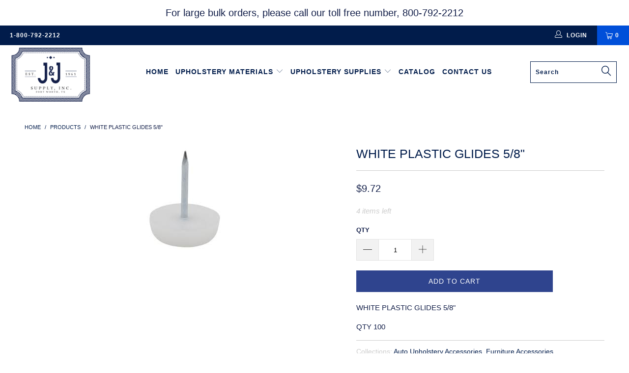

--- FILE ---
content_type: text/html; charset=utf-8
request_url: https://jjsupply.com/products/white-plastic-glides-5-8
body_size: 26063
content:


 <!DOCTYPE html>
<!--[if lt IE 7 ]><html class="ie ie6" lang="en"> <![endif]-->
<!--[if IE 7 ]><html class="ie ie7" lang="en"> <![endif]-->
<!--[if IE 8 ]><html class="ie ie8" lang="en"> <![endif]-->
<!--[if IE 9 ]><html class="ie ie9" lang="en"> <![endif]-->
<!--[if (gte IE 10)|!(IE)]><!--><html lang="en"> <!--<![endif]-->
 
<head> <meta name="google-site-verification" content="fOn4ym-VV8wTezXb-sUH9vLXl0eSnA70x6pKzWSkwkw" /> <!-- Global site tag (gtag.js) - Google Ads: 666455802 -->
<script async src="https://www.googletagmanager.com/gtag/js?id=AW-666455802"></script>
<script>
  window.dataLayer = window.dataLayer || [];
  function gtag(){dataLayer.push(arguments);}
  gtag('js', new Date());

  gtag('config', 'AW-666455802');
</script> <meta charset="utf-8"> <meta http-equiv="cleartype" content="on"> <meta name="robots" content="index,follow"> <!-- Custom Fonts --> <!-- Stylesheets for Turbo 3.1.0 --> <link href="//jjsupply.com/cdn/shop/t/2/assets/styles.scss.css?v=88562063978708827021759252252" rel="stylesheet" type="text/css" media="all" /> <script>
      /*! lazysizes - v3.0.0 */
      !function(a,b){var c=b(a,a.document);a.lazySizes=c,"object"==typeof module&&module.exports&&(module.exports=c)}(window,function(a,b){"use strict";if(b.getElementsByClassName){var c,d=b.documentElement,e=a.Date,f=a.HTMLPictureElement,g="addEventListener",h="getAttribute",i=a[g],j=a.setTimeout,k=a.requestAnimationFrame||j,l=a.requestIdleCallback,m=/^picture$/i,n=["load","error","lazyincluded","_lazyloaded"],o={},p=Array.prototype.forEach,q=function(a,b){return o[b]||(o[b]=new RegExp("(\\s|^)"+b+"(\\s|$)")),o[b].test(a[h]("class")||"")&&o[b]},r=function(a,b){q(a,b)||a.setAttribute("class",(a[h]("class")||"").trim()+" "+b)},s=function(a,b){var c;(c=q(a,b))&&a.setAttribute("class",(a[h]("class")||"").replace(c," "))},t=function(a,b,c){var d=c?g:"removeEventListener";c&&t(a,b),n.forEach(function(c){a[d](c,b)})},u=function(a,c,d,e,f){var g=b.createEvent("CustomEvent");return g.initCustomEvent(c,!e,!f,d||{}),a.dispatchEvent(g),g},v=function(b,d){var e;!f&&(e=a.picturefill||c.pf)?e({reevaluate:!0,elements:[b]}):d&&d.src&&(b.src=d.src)},w=function(a,b){return(getComputedStyle(a,null)||{})[b]},x=function(a,b,d){for(d=d||a.offsetWidth;d<c.minSize&&b&&!a._lazysizesWidth;)d=b.offsetWidth,b=b.parentNode;return d},y=function(){var a,c,d=[],e=[],f=d,g=function(){var b=f;for(f=d.length?e:d,a=!0,c=!1;b.length;)b.shift()();a=!1},h=function(d,e){a&&!e?d.apply(this,arguments):(f.push(d),c||(c=!0,(b.hidden?j:k)(g)))};return h._lsFlush=g,h}(),z=function(a,b){return b?function(){y(a)}:function(){var b=this,c=arguments;y(function(){a.apply(b,c)})}},A=function(a){var b,c=0,d=125,f=666,g=f,h=function(){b=!1,c=e.now(),a()},i=l?function(){l(h,{timeout:g}),g!==f&&(g=f)}:z(function(){j(h)},!0);return function(a){var f;(a=a===!0)&&(g=44),b||(b=!0,f=d-(e.now()-c),0>f&&(f=0),a||9>f&&l?i():j(i,f))}},B=function(a){var b,c,d=99,f=function(){b=null,a()},g=function(){var a=e.now()-c;d>a?j(g,d-a):(l||f)(f)};return function(){c=e.now(),b||(b=j(g,d))}},C=function(){var f,k,l,n,o,x,C,E,F,G,H,I,J,K,L,M=/^img$/i,N=/^iframe$/i,O="onscroll"in a&&!/glebot/.test(navigator.userAgent),P=0,Q=0,R=0,S=-1,T=function(a){R--,a&&a.target&&t(a.target,T),(!a||0>R||!a.target)&&(R=0)},U=function(a,c){var e,f=a,g="hidden"==w(b.body,"visibility")||"hidden"!=w(a,"visibility");for(F-=c,I+=c,G-=c,H+=c;g&&(f=f.offsetParent)&&f!=b.body&&f!=d;)g=(w(f,"opacity")||1)>0,g&&"visible"!=w(f,"overflow")&&(e=f.getBoundingClientRect(),g=H>e.left&&G<e.right&&I>e.top-1&&F<e.bottom+1);return g},V=function(){var a,e,g,i,j,m,n,p,q;if((o=c.loadMode)&&8>R&&(a=f.length)){e=0,S++,null==K&&("expand"in c||(c.expand=d.clientHeight>500&&d.clientWidth>500?500:370),J=c.expand,K=J*c.expFactor),K>Q&&1>R&&S>2&&o>2&&!b.hidden?(Q=K,S=0):Q=o>1&&S>1&&6>R?J:P;for(;a>e;e++)if(f[e]&&!f[e]._lazyRace)if(O)if((p=f[e][h]("data-expand"))&&(m=1*p)||(m=Q),q!==m&&(C=innerWidth+m*L,E=innerHeight+m,n=-1*m,q=m),g=f[e].getBoundingClientRect(),(I=g.bottom)>=n&&(F=g.top)<=E&&(H=g.right)>=n*L&&(G=g.left)<=C&&(I||H||G||F)&&(l&&3>R&&!p&&(3>o||4>S)||U(f[e],m))){if(ba(f[e]),j=!0,R>9)break}else!j&&l&&!i&&4>R&&4>S&&o>2&&(k[0]||c.preloadAfterLoad)&&(k[0]||!p&&(I||H||G||F||"auto"!=f[e][h](c.sizesAttr)))&&(i=k[0]||f[e]);else ba(f[e]);i&&!j&&ba(i)}},W=A(V),X=function(a){r(a.target,c.loadedClass),s(a.target,c.loadingClass),t(a.target,Z)},Y=z(X),Z=function(a){Y({target:a.target})},$=function(a,b){try{a.contentWindow.location.replace(b)}catch(c){a.src=b}},_=function(a){var b,d,e=a[h](c.srcsetAttr);(b=c.customMedia[a[h]("data-media")||a[h]("media")])&&a.setAttribute("media",b),e&&a.setAttribute("srcset",e),b&&(d=a.parentNode,d.insertBefore(a.cloneNode(),a),d.removeChild(a))},aa=z(function(a,b,d,e,f){var g,i,k,l,o,q;(o=u(a,"lazybeforeunveil",b)).defaultPrevented||(e&&(d?r(a,c.autosizesClass):a.setAttribute("sizes",e)),i=a[h](c.srcsetAttr),g=a[h](c.srcAttr),f&&(k=a.parentNode,l=k&&m.test(k.nodeName||"")),q=b.firesLoad||"src"in a&&(i||g||l),o={target:a},q&&(t(a,T,!0),clearTimeout(n),n=j(T,2500),r(a,c.loadingClass),t(a,Z,!0)),l&&p.call(k.getElementsByTagName("source"),_),i?a.setAttribute("srcset",i):g&&!l&&(N.test(a.nodeName)?$(a,g):a.src=g),(i||l)&&v(a,{src:g})),a._lazyRace&&delete a._lazyRace,s(a,c.lazyClass),y(function(){(!q||a.complete&&a.naturalWidth>1)&&(q?T(o):R--,X(o))},!0)}),ba=function(a){var b,d=M.test(a.nodeName),e=d&&(a[h](c.sizesAttr)||a[h]("sizes")),f="auto"==e;(!f&&l||!d||!a.src&&!a.srcset||a.complete||q(a,c.errorClass))&&(b=u(a,"lazyunveilread").detail,f&&D.updateElem(a,!0,a.offsetWidth),a._lazyRace=!0,R++,aa(a,b,f,e,d))},ca=function(){if(!l){if(e.now()-x<999)return void j(ca,999);var a=B(function(){c.loadMode=3,W()});l=!0,c.loadMode=3,W(),i("scroll",function(){3==c.loadMode&&(c.loadMode=2),a()},!0)}};return{_:function(){x=e.now(),f=b.getElementsByClassName(c.lazyClass),k=b.getElementsByClassName(c.lazyClass+" "+c.preloadClass),L=c.hFac,i("scroll",W,!0),i("resize",W,!0),a.MutationObserver?new MutationObserver(W).observe(d,{childList:!0,subtree:!0,attributes:!0}):(d[g]("DOMNodeInserted",W,!0),d[g]("DOMAttrModified",W,!0),setInterval(W,999)),i("hashchange",W,!0),["focus","mouseover","click","load","transitionend","animationend","webkitAnimationEnd"].forEach(function(a){b[g](a,W,!0)}),/d$|^c/.test(b.readyState)?ca():(i("load",ca),b[g]("DOMContentLoaded",W),j(ca,2e4)),f.length?(V(),y._lsFlush()):W()},checkElems:W,unveil:ba}}(),D=function(){var a,d=z(function(a,b,c,d){var e,f,g;if(a._lazysizesWidth=d,d+="px",a.setAttribute("sizes",d),m.test(b.nodeName||""))for(e=b.getElementsByTagName("source"),f=0,g=e.length;g>f;f++)e[f].setAttribute("sizes",d);c.detail.dataAttr||v(a,c.detail)}),e=function(a,b,c){var e,f=a.parentNode;f&&(c=x(a,f,c),e=u(a,"lazybeforesizes",{width:c,dataAttr:!!b}),e.defaultPrevented||(c=e.detail.width,c&&c!==a._lazysizesWidth&&d(a,f,e,c)))},f=function(){var b,c=a.length;if(c)for(b=0;c>b;b++)e(a[b])},g=B(f);return{_:function(){a=b.getElementsByClassName(c.autosizesClass),i("resize",g)},checkElems:g,updateElem:e}}(),E=function(){E.i||(E.i=!0,D._(),C._())};return function(){var b,d={lazyClass:"lazyload",loadedClass:"lazyloaded",loadingClass:"lazyloading",preloadClass:"lazypreload",errorClass:"lazyerror",autosizesClass:"lazyautosizes",srcAttr:"data-src",srcsetAttr:"data-srcset",sizesAttr:"data-sizes",minSize:40,customMedia:{},init:!0,expFactor:1.5,hFac:.8,loadMode:2};c=a.lazySizesConfig||a.lazysizesConfig||{};for(b in d)b in c||(c[b]=d[b]);a.lazySizesConfig=c,j(function(){c.init&&E()})}(),{cfg:c,autoSizer:D,loader:C,init:E,uP:v,aC:r,rC:s,hC:q,fire:u,gW:x,rAF:y}}});</script> <title>WHITE PLASTIC GLIDES 5/8&quot; - J&amp;J Supply Inc.</title> <meta name="description" content="WHITE PLASTIC GLIDES 5/8&quot; QTY 100" />
    

    

<meta name="author" content="J&amp;J Supply Inc.">
<meta property="og:url" content="https://jjsupply.com/products/white-plastic-glides-5-8">
<meta property="og:site_name" content="J&amp;J Supply Inc."> <meta property="og:type" content="product"> <meta property="og:title" content="WHITE PLASTIC GLIDES 5/8&quot;"> <meta property="og:image" content="http://jjsupply.com/cdn/shop/products/GPW_79968a50-77e5-4ba6-8079-5a46327990e3_600x.jpg?v=1582827649"> <meta property="og:image:secure_url" content="https://jjsupply.com/cdn/shop/products/GPW_79968a50-77e5-4ba6-8079-5a46327990e3_600x.jpg?v=1582827649"> <meta property="og:price:amount" content="9.72"> <meta property="og:price:currency" content="USD"> <meta property="og:description" content="WHITE PLASTIC GLIDES 5/8&quot; QTY 100">




<meta name="twitter:card" content="summary"> <meta name="twitter:title" content="WHITE PLASTIC GLIDES 5/8""> <meta name="twitter:description" content="WHITE PLASTIC GLIDES 5/8&quot;
QTY 100"> <meta name="twitter:image" content="https://jjsupply.com/cdn/shop/products/GPW_79968a50-77e5-4ba6-8079-5a46327990e3_240x.jpg?v=1582827649"> <meta name="twitter:image:width" content="240"> <meta name="twitter:image:height" content="240"> <!-- Mobile Specific Metas --> <meta name="HandheldFriendly" content="True"> <meta name="MobileOptimized" content="320"> <meta name="viewport" content="width=device-width,initial-scale=1"> <meta name="theme-color" content="#ffffff"> <link rel="shortcut icon" type="image/x-icon" href="//jjsupply.com/cdn/shop/files/Untitled_design_1_32x32.png?v=1613525763"> <link rel="canonical" href="https://jjsupply.com/products/white-plastic-glides-5-8" /> <script>window.performance && window.performance.mark && window.performance.mark('shopify.content_for_header.start');</script><meta name="google-site-verification" content="2pZqGqfJF1H0Qbf-lB2ZXXmJMCuC6kEpzwMF4NUief0">
<meta id="shopify-digital-wallet" name="shopify-digital-wallet" content="/1424982080/digital_wallets/dialog">
<meta name="shopify-checkout-api-token" content="873ca5f1f8c6d868715e4d804d94bcf1">
<link rel="alternate" type="application/json+oembed" href="https://jjsupply.com/products/white-plastic-glides-5-8.oembed">
<script async="async" src="/checkouts/internal/preloads.js?locale=en-US"></script>
<link rel="preconnect" href="https://shop.app" crossorigin="anonymous">
<script async="async" src="https://shop.app/checkouts/internal/preloads.js?locale=en-US&shop_id=1424982080" crossorigin="anonymous"></script>
<script id="apple-pay-shop-capabilities" type="application/json">{"shopId":1424982080,"countryCode":"US","currencyCode":"USD","merchantCapabilities":["supports3DS"],"merchantId":"gid:\/\/shopify\/Shop\/1424982080","merchantName":"J\u0026J Supply Inc.","requiredBillingContactFields":["postalAddress","email"],"requiredShippingContactFields":["postalAddress","email"],"shippingType":"shipping","supportedNetworks":["visa","masterCard","amex","discover","elo","jcb"],"total":{"type":"pending","label":"J\u0026J Supply Inc.","amount":"1.00"},"shopifyPaymentsEnabled":true,"supportsSubscriptions":true}</script>
<script id="shopify-features" type="application/json">{"accessToken":"873ca5f1f8c6d868715e4d804d94bcf1","betas":["rich-media-storefront-analytics"],"domain":"jjsupply.com","predictiveSearch":true,"shopId":1424982080,"locale":"en"}</script>
<script>var Shopify = Shopify || {};
Shopify.shop = "jjsupplyfw.myshopify.com";
Shopify.locale = "en";
Shopify.currency = {"active":"USD","rate":"1.0"};
Shopify.country = "US";
Shopify.theme = {"name":"turbo-portland","id":39697809472,"schema_name":"Turbo","schema_version":"3.1.0","theme_store_id":null,"role":"main"};
Shopify.theme.handle = "null";
Shopify.theme.style = {"id":null,"handle":null};
Shopify.cdnHost = "jjsupply.com/cdn";
Shopify.routes = Shopify.routes || {};
Shopify.routes.root = "/";</script>
<script type="module">!function(o){(o.Shopify=o.Shopify||{}).modules=!0}(window);</script>
<script>!function(o){function n(){var o=[];function n(){o.push(Array.prototype.slice.apply(arguments))}return n.q=o,n}var t=o.Shopify=o.Shopify||{};t.loadFeatures=n(),t.autoloadFeatures=n()}(window);</script>
<script>
  window.ShopifyPay = window.ShopifyPay || {};
  window.ShopifyPay.apiHost = "shop.app\/pay";
  window.ShopifyPay.redirectState = null;
</script>
<script id="shop-js-analytics" type="application/json">{"pageType":"product"}</script>
<script defer="defer" async type="module" src="//jjsupply.com/cdn/shopifycloud/shop-js/modules/v2/client.init-shop-cart-sync_BT-GjEfc.en.esm.js"></script>
<script defer="defer" async type="module" src="//jjsupply.com/cdn/shopifycloud/shop-js/modules/v2/chunk.common_D58fp_Oc.esm.js"></script>
<script defer="defer" async type="module" src="//jjsupply.com/cdn/shopifycloud/shop-js/modules/v2/chunk.modal_xMitdFEc.esm.js"></script>
<script type="module">
  await import("//jjsupply.com/cdn/shopifycloud/shop-js/modules/v2/client.init-shop-cart-sync_BT-GjEfc.en.esm.js");
await import("//jjsupply.com/cdn/shopifycloud/shop-js/modules/v2/chunk.common_D58fp_Oc.esm.js");
await import("//jjsupply.com/cdn/shopifycloud/shop-js/modules/v2/chunk.modal_xMitdFEc.esm.js");

  window.Shopify.SignInWithShop?.initShopCartSync?.({"fedCMEnabled":true,"windoidEnabled":true});

</script>
<script>
  window.Shopify = window.Shopify || {};
  if (!window.Shopify.featureAssets) window.Shopify.featureAssets = {};
  window.Shopify.featureAssets['shop-js'] = {"shop-cart-sync":["modules/v2/client.shop-cart-sync_DZOKe7Ll.en.esm.js","modules/v2/chunk.common_D58fp_Oc.esm.js","modules/v2/chunk.modal_xMitdFEc.esm.js"],"init-fed-cm":["modules/v2/client.init-fed-cm_B6oLuCjv.en.esm.js","modules/v2/chunk.common_D58fp_Oc.esm.js","modules/v2/chunk.modal_xMitdFEc.esm.js"],"shop-cash-offers":["modules/v2/client.shop-cash-offers_D2sdYoxE.en.esm.js","modules/v2/chunk.common_D58fp_Oc.esm.js","modules/v2/chunk.modal_xMitdFEc.esm.js"],"shop-login-button":["modules/v2/client.shop-login-button_QeVjl5Y3.en.esm.js","modules/v2/chunk.common_D58fp_Oc.esm.js","modules/v2/chunk.modal_xMitdFEc.esm.js"],"pay-button":["modules/v2/client.pay-button_DXTOsIq6.en.esm.js","modules/v2/chunk.common_D58fp_Oc.esm.js","modules/v2/chunk.modal_xMitdFEc.esm.js"],"shop-button":["modules/v2/client.shop-button_DQZHx9pm.en.esm.js","modules/v2/chunk.common_D58fp_Oc.esm.js","modules/v2/chunk.modal_xMitdFEc.esm.js"],"avatar":["modules/v2/client.avatar_BTnouDA3.en.esm.js"],"init-windoid":["modules/v2/client.init-windoid_CR1B-cfM.en.esm.js","modules/v2/chunk.common_D58fp_Oc.esm.js","modules/v2/chunk.modal_xMitdFEc.esm.js"],"init-shop-for-new-customer-accounts":["modules/v2/client.init-shop-for-new-customer-accounts_C_vY_xzh.en.esm.js","modules/v2/client.shop-login-button_QeVjl5Y3.en.esm.js","modules/v2/chunk.common_D58fp_Oc.esm.js","modules/v2/chunk.modal_xMitdFEc.esm.js"],"init-shop-email-lookup-coordinator":["modules/v2/client.init-shop-email-lookup-coordinator_BI7n9ZSv.en.esm.js","modules/v2/chunk.common_D58fp_Oc.esm.js","modules/v2/chunk.modal_xMitdFEc.esm.js"],"init-shop-cart-sync":["modules/v2/client.init-shop-cart-sync_BT-GjEfc.en.esm.js","modules/v2/chunk.common_D58fp_Oc.esm.js","modules/v2/chunk.modal_xMitdFEc.esm.js"],"shop-toast-manager":["modules/v2/client.shop-toast-manager_DiYdP3xc.en.esm.js","modules/v2/chunk.common_D58fp_Oc.esm.js","modules/v2/chunk.modal_xMitdFEc.esm.js"],"init-customer-accounts":["modules/v2/client.init-customer-accounts_D9ZNqS-Q.en.esm.js","modules/v2/client.shop-login-button_QeVjl5Y3.en.esm.js","modules/v2/chunk.common_D58fp_Oc.esm.js","modules/v2/chunk.modal_xMitdFEc.esm.js"],"init-customer-accounts-sign-up":["modules/v2/client.init-customer-accounts-sign-up_iGw4briv.en.esm.js","modules/v2/client.shop-login-button_QeVjl5Y3.en.esm.js","modules/v2/chunk.common_D58fp_Oc.esm.js","modules/v2/chunk.modal_xMitdFEc.esm.js"],"shop-follow-button":["modules/v2/client.shop-follow-button_CqMgW2wH.en.esm.js","modules/v2/chunk.common_D58fp_Oc.esm.js","modules/v2/chunk.modal_xMitdFEc.esm.js"],"checkout-modal":["modules/v2/client.checkout-modal_xHeaAweL.en.esm.js","modules/v2/chunk.common_D58fp_Oc.esm.js","modules/v2/chunk.modal_xMitdFEc.esm.js"],"shop-login":["modules/v2/client.shop-login_D91U-Q7h.en.esm.js","modules/v2/chunk.common_D58fp_Oc.esm.js","modules/v2/chunk.modal_xMitdFEc.esm.js"],"lead-capture":["modules/v2/client.lead-capture_BJmE1dJe.en.esm.js","modules/v2/chunk.common_D58fp_Oc.esm.js","modules/v2/chunk.modal_xMitdFEc.esm.js"],"payment-terms":["modules/v2/client.payment-terms_Ci9AEqFq.en.esm.js","modules/v2/chunk.common_D58fp_Oc.esm.js","modules/v2/chunk.modal_xMitdFEc.esm.js"]};
</script>
<script>(function() {
  var isLoaded = false;
  function asyncLoad() {
    if (isLoaded) return;
    isLoaded = true;
    var urls = ["\/\/secure.apps.shappify.com\/apps\/csp\/customer_pricing.php?shop=jjsupplyfw.myshopify.com","https:\/\/cp.boldapps.net\/csp_install_check.js?shop=jjsupplyfw.myshopify.com","https:\/\/cp.boldapps.net\/js\/cspqb.js?shop=jjsupplyfw.myshopify.com","https:\/\/cdn.thecreativer.com\/js\/storepickup.js?shop=jjsupplyfw.myshopify.com"];
    for (var i = 0; i <urls.length; i++) {
      var s = document.createElement('script');
      s.type = 'text/javascript';
      s.async = true;
      s.src = urls[i];
      var x = document.getElementsByTagName('script')[0];
      x.parentNode.insertBefore(s, x);
    }
  };
  if(window.attachEvent) {
    window.attachEvent('onload', asyncLoad);
  } else {
    window.addEventListener('load', asyncLoad, false);
  }
})();</script>
<script id="__st">var __st={"a":1424982080,"offset":-21600,"reqid":"078a02ad-fd20-4c27-84ea-ffaf04ceb993-1769351247","pageurl":"jjsupply.com\/products\/white-plastic-glides-5-8","u":"a817ba166753","p":"product","rtyp":"product","rid":4443657273438};</script>
<script>window.ShopifyPaypalV4VisibilityTracking = true;</script>
<script id="captcha-bootstrap">!function(){'use strict';const t='contact',e='account',n='new_comment',o=[[t,t],['blogs',n],['comments',n],[t,'customer']],c=[[e,'customer_login'],[e,'guest_login'],[e,'recover_customer_password'],[e,'create_customer']],r=t=>t.map((([t,e])=>`form[action*='/${t}']:not([data-nocaptcha='true']) input[name='form_type'][value='${e}']`)).join(','),a=t=>()=>t?[...document.querySelectorAll(t)].map((t=>t.form)):[];function s(){const t=[...o],e=r(t);return a(e)}const i='password',u='form_key',d=['recaptcha-v3-token','g-recaptcha-response','h-captcha-response',i],f=()=>{try{return window.sessionStorage}catch{return}},m='__shopify_v',_=t=>t.elements[u];function p(t,e,n=!1){try{const o=window.sessionStorage,c=JSON.parse(o.getItem(e)),{data:r}=function(t){const{data:e,action:n}=t;return t[m]||n?{data:e,action:n}:{data:t,action:n}}(c);for(const[e,n]of Object.entries(r))t.elements[e]&&(t.elements[e].value=n);n&&o.removeItem(e)}catch(o){console.error('form repopulation failed',{error:o})}}const l='form_type',E='cptcha';function T(t){t.dataset[E]=!0}const w=window,h=w.document,L='Shopify',v='ce_forms',y='captcha';let A=!1;((t,e)=>{const n=(g='f06e6c50-85a8-45c8-87d0-21a2b65856fe',I='https://cdn.shopify.com/shopifycloud/storefront-forms-hcaptcha/ce_storefront_forms_captcha_hcaptcha.v1.5.2.iife.js',D={infoText:'Protected by hCaptcha',privacyText:'Privacy',termsText:'Terms'},(t,e,n)=>{const o=w[L][v],c=o.bindForm;if(c)return c(t,g,e,D).then(n);var r;o.q.push([[t,g,e,D],n]),r=I,A||(h.body.append(Object.assign(h.createElement('script'),{id:'captcha-provider',async:!0,src:r})),A=!0)});var g,I,D;w[L]=w[L]||{},w[L][v]=w[L][v]||{},w[L][v].q=[],w[L][y]=w[L][y]||{},w[L][y].protect=function(t,e){n(t,void 0,e),T(t)},Object.freeze(w[L][y]),function(t,e,n,w,h,L){const[v,y,A,g]=function(t,e,n){const i=e?o:[],u=t?c:[],d=[...i,...u],f=r(d),m=r(i),_=r(d.filter((([t,e])=>n.includes(e))));return[a(f),a(m),a(_),s()]}(w,h,L),I=t=>{const e=t.target;return e instanceof HTMLFormElement?e:e&&e.form},D=t=>v().includes(t);t.addEventListener('submit',(t=>{const e=I(t);if(!e)return;const n=D(e)&&!e.dataset.hcaptchaBound&&!e.dataset.recaptchaBound,o=_(e),c=g().includes(e)&&(!o||!o.value);(n||c)&&t.preventDefault(),c&&!n&&(function(t){try{if(!f())return;!function(t){const e=f();if(!e)return;const n=_(t);if(!n)return;const o=n.value;o&&e.removeItem(o)}(t);const e=Array.from(Array(32),(()=>Math.random().toString(36)[2])).join('');!function(t,e){_(t)||t.append(Object.assign(document.createElement('input'),{type:'hidden',name:u})),t.elements[u].value=e}(t,e),function(t,e){const n=f();if(!n)return;const o=[...t.querySelectorAll(`input[type='${i}']`)].map((({name:t})=>t)),c=[...d,...o],r={};for(const[a,s]of new FormData(t).entries())c.includes(a)||(r[a]=s);n.setItem(e,JSON.stringify({[m]:1,action:t.action,data:r}))}(t,e)}catch(e){console.error('failed to persist form',e)}}(e),e.submit())}));const S=(t,e)=>{t&&!t.dataset[E]&&(n(t,e.some((e=>e===t))),T(t))};for(const o of['focusin','change'])t.addEventListener(o,(t=>{const e=I(t);D(e)&&S(e,y())}));const B=e.get('form_key'),M=e.get(l),P=B&&M;t.addEventListener('DOMContentLoaded',(()=>{const t=y();if(P)for(const e of t)e.elements[l].value===M&&p(e,B);[...new Set([...A(),...v().filter((t=>'true'===t.dataset.shopifyCaptcha))])].forEach((e=>S(e,t)))}))}(h,new URLSearchParams(w.location.search),n,t,e,['guest_login'])})(!0,!0)}();</script>
<script integrity="sha256-4kQ18oKyAcykRKYeNunJcIwy7WH5gtpwJnB7kiuLZ1E=" data-source-attribution="shopify.loadfeatures" defer="defer" src="//jjsupply.com/cdn/shopifycloud/storefront/assets/storefront/load_feature-a0a9edcb.js" crossorigin="anonymous"></script>
<script crossorigin="anonymous" defer="defer" src="//jjsupply.com/cdn/shopifycloud/storefront/assets/shopify_pay/storefront-65b4c6d7.js?v=20250812"></script>
<script data-source-attribution="shopify.dynamic_checkout.dynamic.init">var Shopify=Shopify||{};Shopify.PaymentButton=Shopify.PaymentButton||{isStorefrontPortableWallets:!0,init:function(){window.Shopify.PaymentButton.init=function(){};var t=document.createElement("script");t.src="https://jjsupply.com/cdn/shopifycloud/portable-wallets/latest/portable-wallets.en.js",t.type="module",document.head.appendChild(t)}};
</script>
<script data-source-attribution="shopify.dynamic_checkout.buyer_consent">
  function portableWalletsHideBuyerConsent(e){var t=document.getElementById("shopify-buyer-consent"),n=document.getElementById("shopify-subscription-policy-button");t&&n&&(t.classList.add("hidden"),t.setAttribute("aria-hidden","true"),n.removeEventListener("click",e))}function portableWalletsShowBuyerConsent(e){var t=document.getElementById("shopify-buyer-consent"),n=document.getElementById("shopify-subscription-policy-button");t&&n&&(t.classList.remove("hidden"),t.removeAttribute("aria-hidden"),n.addEventListener("click",e))}window.Shopify?.PaymentButton&&(window.Shopify.PaymentButton.hideBuyerConsent=portableWalletsHideBuyerConsent,window.Shopify.PaymentButton.showBuyerConsent=portableWalletsShowBuyerConsent);
</script>
<script>
  function portableWalletsCleanup(e){e&&e.src&&console.error("Failed to load portable wallets script "+e.src);var t=document.querySelectorAll("shopify-accelerated-checkout .shopify-payment-button__skeleton, shopify-accelerated-checkout-cart .wallet-cart-button__skeleton"),e=document.getElementById("shopify-buyer-consent");for(let e=0;e<t.length;e++)t[e].remove();e&&e.remove()}function portableWalletsNotLoadedAsModule(e){e instanceof ErrorEvent&&"string"==typeof e.message&&e.message.includes("import.meta")&&"string"==typeof e.filename&&e.filename.includes("portable-wallets")&&(window.removeEventListener("error",portableWalletsNotLoadedAsModule),window.Shopify.PaymentButton.failedToLoad=e,"loading"===document.readyState?document.addEventListener("DOMContentLoaded",window.Shopify.PaymentButton.init):window.Shopify.PaymentButton.init())}window.addEventListener("error",portableWalletsNotLoadedAsModule);
</script>

<script type="module" src="https://jjsupply.com/cdn/shopifycloud/portable-wallets/latest/portable-wallets.en.js" onError="portableWalletsCleanup(this)" crossorigin="anonymous"></script>
<script nomodule>
  document.addEventListener("DOMContentLoaded", portableWalletsCleanup);
</script>

<link id="shopify-accelerated-checkout-styles" rel="stylesheet" media="screen" href="https://jjsupply.com/cdn/shopifycloud/portable-wallets/latest/accelerated-checkout-backwards-compat.css" crossorigin="anonymous">
<style id="shopify-accelerated-checkout-cart">
        #shopify-buyer-consent {
  margin-top: 1em;
  display: inline-block;
  width: 100%;
}

#shopify-buyer-consent.hidden {
  display: none;
}

#shopify-subscription-policy-button {
  background: none;
  border: none;
  padding: 0;
  text-decoration: underline;
  font-size: inherit;
  cursor: pointer;
}

#shopify-subscription-policy-button::before {
  box-shadow: none;
}

      </style>

<script>window.performance && window.performance.mark && window.performance.mark('shopify.content_for_header.end');</script>
<script id="bold-platform-data" type="application/json">
    {
        "shop": {
            "domain": "jjsupply.com",
            "permanent_domain": "jjsupplyfw.myshopify.com",
            "url": "https://jjsupply.com",
            "secure_url": "https://jjsupply.com",
            "money_format": "${{amount}}",
            "currency": "USD"
        },
        "customer": {
            "id": null,
            "tags": null
        },
        "cart": {"note":null,"attributes":{},"original_total_price":0,"total_price":0,"total_discount":0,"total_weight":0.0,"item_count":0,"items":[],"requires_shipping":false,"currency":"USD","items_subtotal_price":0,"cart_level_discount_applications":[],"checkout_charge_amount":0},
        "template": "product",
        "product": {"id":4443657273438,"title":"WHITE PLASTIC GLIDES 5\/8\"","handle":"white-plastic-glides-5-8","description":"\u003cp\u003eWHITE PLASTIC GLIDES 5\/8\"\u003c\/p\u003e\n\u003cp\u003eQTY 100\u003c\/p\u003e","published_at":"2021-10-27T10:54:32-05:00","created_at":"2020-02-21T14:16:56-06:00","vendor":"J\u0026J Supply","type":"Tacks","tags":["furniture accessories","glides","tacks","upholstery accessories"],"price":972,"price_min":972,"price_max":972,"available":true,"price_varies":false,"compare_at_price":null,"compare_at_price_min":0,"compare_at_price_max":0,"compare_at_price_varies":false,"variants":[{"id":31386412351582,"title":"Default Title","option1":"Default Title","option2":null,"option3":null,"sku":"GPW58","requires_shipping":true,"taxable":true,"featured_image":null,"available":true,"name":"WHITE PLASTIC GLIDES 5\/8\"","public_title":null,"options":["Default Title"],"price":972,"weight":181,"compare_at_price":null,"inventory_management":"shopify","barcode":"","requires_selling_plan":false,"selling_plan_allocations":[]}],"images":["\/\/jjsupply.com\/cdn\/shop\/products\/GPW_79968a50-77e5-4ba6-8079-5a46327990e3.jpg?v=1582827649"],"featured_image":"\/\/jjsupply.com\/cdn\/shop\/products\/GPW_79968a50-77e5-4ba6-8079-5a46327990e3.jpg?v=1582827649","options":["Title"],"media":[{"alt":null,"id":5869307396190,"position":1,"preview_image":{"aspect_ratio":1.0,"height":225,"width":225,"src":"\/\/jjsupply.com\/cdn\/shop\/products\/GPW_79968a50-77e5-4ba6-8079-5a46327990e3.jpg?v=1582827649"},"aspect_ratio":1.0,"height":225,"media_type":"image","src":"\/\/jjsupply.com\/cdn\/shop\/products\/GPW_79968a50-77e5-4ba6-8079-5a46327990e3.jpg?v=1582827649","width":225}],"requires_selling_plan":false,"selling_plan_groups":[],"content":"\u003cp\u003eWHITE PLASTIC GLIDES 5\/8\"\u003c\/p\u003e\n\u003cp\u003eQTY 100\u003c\/p\u003e"},
        "collection": null
    }
</script>
<style>
    .money[data-product-id], .money[data-product-handle], .money[data-variant-id], .money[data-line-index], .money[data-cart-total] {
        animation: moneyAnimation 0s 2s forwards;
        visibility: hidden;
    }
    @keyframes moneyAnimation {
        to   { visibility: visible; }
    }
</style>

<script src="https://static.boldcommerce.com/bold-platform/sf/pr.js" type="text/javascript"></script><!-- CreativeR Store Pickup -->
<!-- v1.4.0 -->
<!-- DO NOT EDIT THIS FILE. ANY CHANGES WILL BE OVERWRITTEN -->
<script type="text/javascript">
    let storePickupButtonText = 'Pick Up In Store';
    var storePickupSettings = {"max_days":"0","min_days":"1","name":true,"phone":true,"email":true,"date_enabled":true,"mandatory_collections":[{"id":161331970142,"handle":"dashtop","title":"Dashtop"},{"id":161357955166,"handle":"glue","title":"Glue"},{"id":161359528030,"handle":"window-channel","title":"Window Channel"},{"id":161439580254,"handle":"rubber","title":"Rubber"}],"exclude_collections":[],"blackoutDates":"","enableBlackoutDates":false,"cart_version":"v1_3","disabled":false,"message":"","button_text":"Pickup In Store","discount":"","styling":"style1","extra_input_1":"","extra_input_2":"","extra_input_3":"","tagWithPickupDate":null,"tagWithPickupTime":null,"tagWithPickupLocation":null,"same_day_pickup":false,"stores_on_top":true,"above_weight":null,"checkoutStoreName":null,"replaceCustomerName":null,"overwriteLocale":null,"locationsInASelect":null,"saveOnChange":null};

    var stores =  '' 
    var pickupTranslations =  JSON.parse('{\"en\":{\"textButton\":\"Pickup In Store\",\"pickupDate\":\"Pickup Date\",\"chooseADateTime\":\"Choose a date/time\",\"pickupDateError\":\"Please enter a pickup date.\",\"nameOfPersonCollecting\":\"Name of Person Collecting\",\"shippingMethod\":\"Shipping\",\"pleaseClickCheckout\":\"Please click the checkout button to continue.\",\"mandatoryForPickupText\":\"An item in your cart must be collected\",\"yourName\":\"Your Name\",\"pickupFirstName\":\"First name\",\"pickupLastName\":\"Last name\",\"contactNumber\":\"Contact Number\",\"pickupEmail\":\"Email address\",\"pickupEmailPlaceholder\":\"your email address\",\"pickupStore\":\"Pickup Store\",\"chooseLocation\":\"Choose a location below for pickup\",\"chooseLocationOption\":\"Please choose a location\",\"nameOfPersonCollectingError\":\"Please enter who will be picking up your order.\",\"pickupFirstNameError\":\"Enter a first name\",\"pickupLastNameError\":\"Enter a last name\",\"storeSelectError\":\"Please select which store you will pick up from\",\"contactNumberError\":\"Please enter a phone number.\",\"emailError\":\"Please enter your email address\",\"extra1Placeholder\":\"\",\"extra2Placeholder\":\"\",\"extra3Placeholder\":\"\",\"extraField1Error\":\"You must complete this field\",\"extraField2Error\":\"You must complete this field\",\"extraField3Error\":\"You must complete this field\",\"shippingTitle1\":\"Store Pickup\",\"noRatesForCart\":\"Pickup is not available for your cart or destination.\",\"noRatesForCountryNotice\":\"We do not offer pickups in this country.\",\"contactAddressTitle\":\"Pickup address\",\"orderSummary\":\"Free Pickup\",\"shippingLabel\":\"Store Pickup\",\"taxesLabel\":\"Taxes\",\"shippingDefaultValue\":\"Calculated at next step\",\"shippingTitle2\":\"Store Pickup\",\"billing_address_title\":\"Billing address\",\"billing_address_description\":\"Please enter your Billing Address:\",\"billing_address_description_no_shipping_address\":\"Please enter your Billing Address:\",\"sameBillingAddressLabel\":\"Please use the option below ⬇\",\"differentBillingAddressLabel\":\"Use a different billing address\",\"thankYouMarkerShipping\":\"Pickup address\",\"thankYouMarkerCurrent\":\"Pickup address\",\"shippingAddressTitle\":\"Pickup address\",\"orderUpdatesSubscribeToEmailNotifications\":\"Get pickup updates by email\",\"orderUpdatesSubscribeToPhoneNotifications\":\"Get pickup updates by email or SMS\",\"orderUpdatesSubscribeToEmailOrPhoneNotifications\":\"Get pickup updates by SMS\",\"reviewBlockShippingAddressTitle\":\"Store Pickup\",\"first_name_label\":\"First name:\",\"first_name_placeholder\":\"First name\",\"optional_first_name_label\":\"Fist name:\",\"optional_first_name_placeholder\":\"First name\",\"last_name_label\":\"Last name:\",\"last_name_placeholder\":\"Last name\",\"Company\":\"Company\",\"continue_to_shipping_method\":\"Continue to shipping method\",\"zip_code_label\":\"ZIP code\",\"postal_code_label\":\"Postal code\",\"postcode_label\":\"Postal code\",\"zip_code_placeholder\":\"ZIP code\",\"postal_code_placeholder\":\"Postal code\",\"postcode_placeholder\":\"Postcode\",\"city_label\":\"City\",\"country_label\":\"Country/Region\",\"address_title\":\"Address\",\"address1_label\":\"Address\"}}') 

    var pickupCompany = "J&amp;J Supply Inc.";
    var pickupAddress = "601 N. Beach";
    var pickupCity = "Fort Worth";
    var pickupCountry = "United States";
    var pickupZip = "76111";
    var pickupProvince = "Texas";
    var pickupLocale = "en";
    var shopPhone = "8173355535";
    var pickupProduct = '31964044165214';
    var appUrl = 'https://shopify-pickup-app.herokuapp.com/';
    var storePickupLoaded = false;
    var pickupProductInCart = false;
    var CRpermanentDomain = 'jjsupplyfw.myshopify.com';
    
    
</script>
<div style="display:none;">
    
</div>

<!-- CreativeR Store Pickup-->
<link href="https://monorail-edge.shopifysvc.com" rel="dns-prefetch">
<script>(function(){if ("sendBeacon" in navigator && "performance" in window) {try {var session_token_from_headers = performance.getEntriesByType('navigation')[0].serverTiming.find(x => x.name == '_s').description;} catch {var session_token_from_headers = undefined;}var session_cookie_matches = document.cookie.match(/_shopify_s=([^;]*)/);var session_token_from_cookie = session_cookie_matches && session_cookie_matches.length === 2 ? session_cookie_matches[1] : "";var session_token = session_token_from_headers || session_token_from_cookie || "";function handle_abandonment_event(e) {var entries = performance.getEntries().filter(function(entry) {return /monorail-edge.shopifysvc.com/.test(entry.name);});if (!window.abandonment_tracked && entries.length === 0) {window.abandonment_tracked = true;var currentMs = Date.now();var navigation_start = performance.timing.navigationStart;var payload = {shop_id: 1424982080,url: window.location.href,navigation_start,duration: currentMs - navigation_start,session_token,page_type: "product"};window.navigator.sendBeacon("https://monorail-edge.shopifysvc.com/v1/produce", JSON.stringify({schema_id: "online_store_buyer_site_abandonment/1.1",payload: payload,metadata: {event_created_at_ms: currentMs,event_sent_at_ms: currentMs}}));}}window.addEventListener('pagehide', handle_abandonment_event);}}());</script>
<script id="web-pixels-manager-setup">(function e(e,d,r,n,o){if(void 0===o&&(o={}),!Boolean(null===(a=null===(i=window.Shopify)||void 0===i?void 0:i.analytics)||void 0===a?void 0:a.replayQueue)){var i,a;window.Shopify=window.Shopify||{};var t=window.Shopify;t.analytics=t.analytics||{};var s=t.analytics;s.replayQueue=[],s.publish=function(e,d,r){return s.replayQueue.push([e,d,r]),!0};try{self.performance.mark("wpm:start")}catch(e){}var l=function(){var e={modern:/Edge?\/(1{2}[4-9]|1[2-9]\d|[2-9]\d{2}|\d{4,})\.\d+(\.\d+|)|Firefox\/(1{2}[4-9]|1[2-9]\d|[2-9]\d{2}|\d{4,})\.\d+(\.\d+|)|Chrom(ium|e)\/(9{2}|\d{3,})\.\d+(\.\d+|)|(Maci|X1{2}).+ Version\/(15\.\d+|(1[6-9]|[2-9]\d|\d{3,})\.\d+)([,.]\d+|)( \(\w+\)|)( Mobile\/\w+|) Safari\/|Chrome.+OPR\/(9{2}|\d{3,})\.\d+\.\d+|(CPU[ +]OS|iPhone[ +]OS|CPU[ +]iPhone|CPU IPhone OS|CPU iPad OS)[ +]+(15[._]\d+|(1[6-9]|[2-9]\d|\d{3,})[._]\d+)([._]\d+|)|Android:?[ /-](13[3-9]|1[4-9]\d|[2-9]\d{2}|\d{4,})(\.\d+|)(\.\d+|)|Android.+Firefox\/(13[5-9]|1[4-9]\d|[2-9]\d{2}|\d{4,})\.\d+(\.\d+|)|Android.+Chrom(ium|e)\/(13[3-9]|1[4-9]\d|[2-9]\d{2}|\d{4,})\.\d+(\.\d+|)|SamsungBrowser\/([2-9]\d|\d{3,})\.\d+/,legacy:/Edge?\/(1[6-9]|[2-9]\d|\d{3,})\.\d+(\.\d+|)|Firefox\/(5[4-9]|[6-9]\d|\d{3,})\.\d+(\.\d+|)|Chrom(ium|e)\/(5[1-9]|[6-9]\d|\d{3,})\.\d+(\.\d+|)([\d.]+$|.*Safari\/(?![\d.]+ Edge\/[\d.]+$))|(Maci|X1{2}).+ Version\/(10\.\d+|(1[1-9]|[2-9]\d|\d{3,})\.\d+)([,.]\d+|)( \(\w+\)|)( Mobile\/\w+|) Safari\/|Chrome.+OPR\/(3[89]|[4-9]\d|\d{3,})\.\d+\.\d+|(CPU[ +]OS|iPhone[ +]OS|CPU[ +]iPhone|CPU IPhone OS|CPU iPad OS)[ +]+(10[._]\d+|(1[1-9]|[2-9]\d|\d{3,})[._]\d+)([._]\d+|)|Android:?[ /-](13[3-9]|1[4-9]\d|[2-9]\d{2}|\d{4,})(\.\d+|)(\.\d+|)|Mobile Safari.+OPR\/([89]\d|\d{3,})\.\d+\.\d+|Android.+Firefox\/(13[5-9]|1[4-9]\d|[2-9]\d{2}|\d{4,})\.\d+(\.\d+|)|Android.+Chrom(ium|e)\/(13[3-9]|1[4-9]\d|[2-9]\d{2}|\d{4,})\.\d+(\.\d+|)|Android.+(UC? ?Browser|UCWEB|U3)[ /]?(15\.([5-9]|\d{2,})|(1[6-9]|[2-9]\d|\d{3,})\.\d+)\.\d+|SamsungBrowser\/(5\.\d+|([6-9]|\d{2,})\.\d+)|Android.+MQ{2}Browser\/(14(\.(9|\d{2,})|)|(1[5-9]|[2-9]\d|\d{3,})(\.\d+|))(\.\d+|)|K[Aa][Ii]OS\/(3\.\d+|([4-9]|\d{2,})\.\d+)(\.\d+|)/},d=e.modern,r=e.legacy,n=navigator.userAgent;return n.match(d)?"modern":n.match(r)?"legacy":"unknown"}(),u="modern"===l?"modern":"legacy",c=(null!=n?n:{modern:"",legacy:""})[u],f=function(e){return[e.baseUrl,"/wpm","/b",e.hashVersion,"modern"===e.buildTarget?"m":"l",".js"].join("")}({baseUrl:d,hashVersion:r,buildTarget:u}),m=function(e){var d=e.version,r=e.bundleTarget,n=e.surface,o=e.pageUrl,i=e.monorailEndpoint;return{emit:function(e){var a=e.status,t=e.errorMsg,s=(new Date).getTime(),l=JSON.stringify({metadata:{event_sent_at_ms:s},events:[{schema_id:"web_pixels_manager_load/3.1",payload:{version:d,bundle_target:r,page_url:o,status:a,surface:n,error_msg:t},metadata:{event_created_at_ms:s}}]});if(!i)return console&&console.warn&&console.warn("[Web Pixels Manager] No Monorail endpoint provided, skipping logging."),!1;try{return self.navigator.sendBeacon.bind(self.navigator)(i,l)}catch(e){}var u=new XMLHttpRequest;try{return u.open("POST",i,!0),u.setRequestHeader("Content-Type","text/plain"),u.send(l),!0}catch(e){return console&&console.warn&&console.warn("[Web Pixels Manager] Got an unhandled error while logging to Monorail."),!1}}}}({version:r,bundleTarget:l,surface:e.surface,pageUrl:self.location.href,monorailEndpoint:e.monorailEndpoint});try{o.browserTarget=l,function(e){var d=e.src,r=e.async,n=void 0===r||r,o=e.onload,i=e.onerror,a=e.sri,t=e.scriptDataAttributes,s=void 0===t?{}:t,l=document.createElement("script"),u=document.querySelector("head"),c=document.querySelector("body");if(l.async=n,l.src=d,a&&(l.integrity=a,l.crossOrigin="anonymous"),s)for(var f in s)if(Object.prototype.hasOwnProperty.call(s,f))try{l.dataset[f]=s[f]}catch(e){}if(o&&l.addEventListener("load",o),i&&l.addEventListener("error",i),u)u.appendChild(l);else{if(!c)throw new Error("Did not find a head or body element to append the script");c.appendChild(l)}}({src:f,async:!0,onload:function(){if(!function(){var e,d;return Boolean(null===(d=null===(e=window.Shopify)||void 0===e?void 0:e.analytics)||void 0===d?void 0:d.initialized)}()){var d=window.webPixelsManager.init(e)||void 0;if(d){var r=window.Shopify.analytics;r.replayQueue.forEach((function(e){var r=e[0],n=e[1],o=e[2];d.publishCustomEvent(r,n,o)})),r.replayQueue=[],r.publish=d.publishCustomEvent,r.visitor=d.visitor,r.initialized=!0}}},onerror:function(){return m.emit({status:"failed",errorMsg:"".concat(f," has failed to load")})},sri:function(e){var d=/^sha384-[A-Za-z0-9+/=]+$/;return"string"==typeof e&&d.test(e)}(c)?c:"",scriptDataAttributes:o}),m.emit({status:"loading"})}catch(e){m.emit({status:"failed",errorMsg:(null==e?void 0:e.message)||"Unknown error"})}}})({shopId: 1424982080,storefrontBaseUrl: "https://jjsupply.com",extensionsBaseUrl: "https://extensions.shopifycdn.com/cdn/shopifycloud/web-pixels-manager",monorailEndpoint: "https://monorail-edge.shopifysvc.com/unstable/produce_batch",surface: "storefront-renderer",enabledBetaFlags: ["2dca8a86"],webPixelsConfigList: [{"id":"737902788","configuration":"{\"config\":\"{\\\"google_tag_ids\\\":[\\\"G-MPF8TRQBFH\\\",\\\"GT-TX27B29W\\\"],\\\"target_country\\\":\\\"US\\\",\\\"gtag_events\\\":[{\\\"type\\\":\\\"search\\\",\\\"action_label\\\":\\\"G-MPF8TRQBFH\\\"},{\\\"type\\\":\\\"begin_checkout\\\",\\\"action_label\\\":\\\"G-MPF8TRQBFH\\\"},{\\\"type\\\":\\\"view_item\\\",\\\"action_label\\\":[\\\"G-MPF8TRQBFH\\\",\\\"MC-203Z8P650E\\\"]},{\\\"type\\\":\\\"purchase\\\",\\\"action_label\\\":[\\\"G-MPF8TRQBFH\\\",\\\"MC-203Z8P650E\\\"]},{\\\"type\\\":\\\"page_view\\\",\\\"action_label\\\":[\\\"G-MPF8TRQBFH\\\",\\\"MC-203Z8P650E\\\"]},{\\\"type\\\":\\\"add_payment_info\\\",\\\"action_label\\\":\\\"G-MPF8TRQBFH\\\"},{\\\"type\\\":\\\"add_to_cart\\\",\\\"action_label\\\":\\\"G-MPF8TRQBFH\\\"}],\\\"enable_monitoring_mode\\\":false}\"}","eventPayloadVersion":"v1","runtimeContext":"OPEN","scriptVersion":"b2a88bafab3e21179ed38636efcd8a93","type":"APP","apiClientId":1780363,"privacyPurposes":[],"dataSharingAdjustments":{"protectedCustomerApprovalScopes":["read_customer_address","read_customer_email","read_customer_name","read_customer_personal_data","read_customer_phone"]}},{"id":"65994948","eventPayloadVersion":"v1","runtimeContext":"LAX","scriptVersion":"1","type":"CUSTOM","privacyPurposes":["MARKETING"],"name":"Meta pixel (migrated)"},{"id":"shopify-app-pixel","configuration":"{}","eventPayloadVersion":"v1","runtimeContext":"STRICT","scriptVersion":"0450","apiClientId":"shopify-pixel","type":"APP","privacyPurposes":["ANALYTICS","MARKETING"]},{"id":"shopify-custom-pixel","eventPayloadVersion":"v1","runtimeContext":"LAX","scriptVersion":"0450","apiClientId":"shopify-pixel","type":"CUSTOM","privacyPurposes":["ANALYTICS","MARKETING"]}],isMerchantRequest: false,initData: {"shop":{"name":"J\u0026J Supply Inc.","paymentSettings":{"currencyCode":"USD"},"myshopifyDomain":"jjsupplyfw.myshopify.com","countryCode":"US","storefrontUrl":"https:\/\/jjsupply.com"},"customer":null,"cart":null,"checkout":null,"productVariants":[{"price":{"amount":9.72,"currencyCode":"USD"},"product":{"title":"WHITE PLASTIC GLIDES 5\/8\"","vendor":"J\u0026J Supply","id":"4443657273438","untranslatedTitle":"WHITE PLASTIC GLIDES 5\/8\"","url":"\/products\/white-plastic-glides-5-8","type":"Tacks"},"id":"31386412351582","image":{"src":"\/\/jjsupply.com\/cdn\/shop\/products\/GPW_79968a50-77e5-4ba6-8079-5a46327990e3.jpg?v=1582827649"},"sku":"GPW58","title":"Default Title","untranslatedTitle":"Default Title"}],"purchasingCompany":null},},"https://jjsupply.com/cdn","fcfee988w5aeb613cpc8e4bc33m6693e112",{"modern":"","legacy":""},{"shopId":"1424982080","storefrontBaseUrl":"https:\/\/jjsupply.com","extensionBaseUrl":"https:\/\/extensions.shopifycdn.com\/cdn\/shopifycloud\/web-pixels-manager","surface":"storefront-renderer","enabledBetaFlags":"[\"2dca8a86\"]","isMerchantRequest":"false","hashVersion":"fcfee988w5aeb613cpc8e4bc33m6693e112","publish":"custom","events":"[[\"page_viewed\",{}],[\"product_viewed\",{\"productVariant\":{\"price\":{\"amount\":9.72,\"currencyCode\":\"USD\"},\"product\":{\"title\":\"WHITE PLASTIC GLIDES 5\/8\\\"\",\"vendor\":\"J\u0026J Supply\",\"id\":\"4443657273438\",\"untranslatedTitle\":\"WHITE PLASTIC GLIDES 5\/8\\\"\",\"url\":\"\/products\/white-plastic-glides-5-8\",\"type\":\"Tacks\"},\"id\":\"31386412351582\",\"image\":{\"src\":\"\/\/jjsupply.com\/cdn\/shop\/products\/GPW_79968a50-77e5-4ba6-8079-5a46327990e3.jpg?v=1582827649\"},\"sku\":\"GPW58\",\"title\":\"Default Title\",\"untranslatedTitle\":\"Default Title\"}}]]"});</script><script>
  window.ShopifyAnalytics = window.ShopifyAnalytics || {};
  window.ShopifyAnalytics.meta = window.ShopifyAnalytics.meta || {};
  window.ShopifyAnalytics.meta.currency = 'USD';
  var meta = {"product":{"id":4443657273438,"gid":"gid:\/\/shopify\/Product\/4443657273438","vendor":"J\u0026J Supply","type":"Tacks","handle":"white-plastic-glides-5-8","variants":[{"id":31386412351582,"price":972,"name":"WHITE PLASTIC GLIDES 5\/8\"","public_title":null,"sku":"GPW58"}],"remote":false},"page":{"pageType":"product","resourceType":"product","resourceId":4443657273438,"requestId":"078a02ad-fd20-4c27-84ea-ffaf04ceb993-1769351247"}};
  for (var attr in meta) {
    window.ShopifyAnalytics.meta[attr] = meta[attr];
  }
</script>
<script class="analytics">
  (function () {
    var customDocumentWrite = function(content) {
      var jquery = null;

      if (window.jQuery) {
        jquery = window.jQuery;
      } else if (window.Checkout && window.Checkout.$) {
        jquery = window.Checkout.$;
      }

      if (jquery) {
        jquery('body').append(content);
      }
    };

    var hasLoggedConversion = function(token) {
      if (token) {
        return document.cookie.indexOf('loggedConversion=' + token) !== -1;
      }
      return false;
    }

    var setCookieIfConversion = function(token) {
      if (token) {
        var twoMonthsFromNow = new Date(Date.now());
        twoMonthsFromNow.setMonth(twoMonthsFromNow.getMonth() + 2);

        document.cookie = 'loggedConversion=' + token + '; expires=' + twoMonthsFromNow;
      }
    }

    var trekkie = window.ShopifyAnalytics.lib = window.trekkie = window.trekkie || [];
    if (trekkie.integrations) {
      return;
    }
    trekkie.methods = [
      'identify',
      'page',
      'ready',
      'track',
      'trackForm',
      'trackLink'
    ];
    trekkie.factory = function(method) {
      return function() {
        var args = Array.prototype.slice.call(arguments);
        args.unshift(method);
        trekkie.push(args);
        return trekkie;
      };
    };
    for (var i = 0; i < trekkie.methods.length; i++) {
      var key = trekkie.methods[i];
      trekkie[key] = trekkie.factory(key);
    }
    trekkie.load = function(config) {
      trekkie.config = config || {};
      trekkie.config.initialDocumentCookie = document.cookie;
      var first = document.getElementsByTagName('script')[0];
      var script = document.createElement('script');
      script.type = 'text/javascript';
      script.onerror = function(e) {
        var scriptFallback = document.createElement('script');
        scriptFallback.type = 'text/javascript';
        scriptFallback.onerror = function(error) {
                var Monorail = {
      produce: function produce(monorailDomain, schemaId, payload) {
        var currentMs = new Date().getTime();
        var event = {
          schema_id: schemaId,
          payload: payload,
          metadata: {
            event_created_at_ms: currentMs,
            event_sent_at_ms: currentMs
          }
        };
        return Monorail.sendRequest("https://" + monorailDomain + "/v1/produce", JSON.stringify(event));
      },
      sendRequest: function sendRequest(endpointUrl, payload) {
        // Try the sendBeacon API
        if (window && window.navigator && typeof window.navigator.sendBeacon === 'function' && typeof window.Blob === 'function' && !Monorail.isIos12()) {
          var blobData = new window.Blob([payload], {
            type: 'text/plain'
          });

          if (window.navigator.sendBeacon(endpointUrl, blobData)) {
            return true;
          } // sendBeacon was not successful

        } // XHR beacon

        var xhr = new XMLHttpRequest();

        try {
          xhr.open('POST', endpointUrl);
          xhr.setRequestHeader('Content-Type', 'text/plain');
          xhr.send(payload);
        } catch (e) {
          console.log(e);
        }

        return false;
      },
      isIos12: function isIos12() {
        return window.navigator.userAgent.lastIndexOf('iPhone; CPU iPhone OS 12_') !== -1 || window.navigator.userAgent.lastIndexOf('iPad; CPU OS 12_') !== -1;
      }
    };
    Monorail.produce('monorail-edge.shopifysvc.com',
      'trekkie_storefront_load_errors/1.1',
      {shop_id: 1424982080,
      theme_id: 39697809472,
      app_name: "storefront",
      context_url: window.location.href,
      source_url: "//jjsupply.com/cdn/s/trekkie.storefront.8d95595f799fbf7e1d32231b9a28fd43b70c67d3.min.js"});

        };
        scriptFallback.async = true;
        scriptFallback.src = '//jjsupply.com/cdn/s/trekkie.storefront.8d95595f799fbf7e1d32231b9a28fd43b70c67d3.min.js';
        first.parentNode.insertBefore(scriptFallback, first);
      };
      script.async = true;
      script.src = '//jjsupply.com/cdn/s/trekkie.storefront.8d95595f799fbf7e1d32231b9a28fd43b70c67d3.min.js';
      first.parentNode.insertBefore(script, first);
    };
    trekkie.load(
      {"Trekkie":{"appName":"storefront","development":false,"defaultAttributes":{"shopId":1424982080,"isMerchantRequest":null,"themeId":39697809472,"themeCityHash":"12505065842052151744","contentLanguage":"en","currency":"USD","eventMetadataId":"c52b8d64-a2be-49d6-9822-e309a70874a5"},"isServerSideCookieWritingEnabled":true,"monorailRegion":"shop_domain","enabledBetaFlags":["65f19447"]},"Session Attribution":{},"S2S":{"facebookCapiEnabled":false,"source":"trekkie-storefront-renderer","apiClientId":580111}}
    );

    var loaded = false;
    trekkie.ready(function() {
      if (loaded) return;
      loaded = true;

      window.ShopifyAnalytics.lib = window.trekkie;

      var originalDocumentWrite = document.write;
      document.write = customDocumentWrite;
      try { window.ShopifyAnalytics.merchantGoogleAnalytics.call(this); } catch(error) {};
      document.write = originalDocumentWrite;

      window.ShopifyAnalytics.lib.page(null,{"pageType":"product","resourceType":"product","resourceId":4443657273438,"requestId":"078a02ad-fd20-4c27-84ea-ffaf04ceb993-1769351247","shopifyEmitted":true});

      var match = window.location.pathname.match(/checkouts\/(.+)\/(thank_you|post_purchase)/)
      var token = match? match[1]: undefined;
      if (!hasLoggedConversion(token)) {
        setCookieIfConversion(token);
        window.ShopifyAnalytics.lib.track("Viewed Product",{"currency":"USD","variantId":31386412351582,"productId":4443657273438,"productGid":"gid:\/\/shopify\/Product\/4443657273438","name":"WHITE PLASTIC GLIDES 5\/8\"","price":"9.72","sku":"GPW58","brand":"J\u0026J Supply","variant":null,"category":"Tacks","nonInteraction":true,"remote":false},undefined,undefined,{"shopifyEmitted":true});
      window.ShopifyAnalytics.lib.track("monorail:\/\/trekkie_storefront_viewed_product\/1.1",{"currency":"USD","variantId":31386412351582,"productId":4443657273438,"productGid":"gid:\/\/shopify\/Product\/4443657273438","name":"WHITE PLASTIC GLIDES 5\/8\"","price":"9.72","sku":"GPW58","brand":"J\u0026J Supply","variant":null,"category":"Tacks","nonInteraction":true,"remote":false,"referer":"https:\/\/jjsupply.com\/products\/white-plastic-glides-5-8"});
      }
    });


        var eventsListenerScript = document.createElement('script');
        eventsListenerScript.async = true;
        eventsListenerScript.src = "//jjsupply.com/cdn/shopifycloud/storefront/assets/shop_events_listener-3da45d37.js";
        document.getElementsByTagName('head')[0].appendChild(eventsListenerScript);

})();</script>
  <script>
  if (!window.ga || (window.ga && typeof window.ga !== 'function')) {
    window.ga = function ga() {
      (window.ga.q = window.ga.q || []).push(arguments);
      if (window.Shopify && window.Shopify.analytics && typeof window.Shopify.analytics.publish === 'function') {
        window.Shopify.analytics.publish("ga_stub_called", {}, {sendTo: "google_osp_migration"});
      }
      console.error("Shopify's Google Analytics stub called with:", Array.from(arguments), "\nSee https://help.shopify.com/manual/promoting-marketing/pixels/pixel-migration#google for more information.");
    };
    if (window.Shopify && window.Shopify.analytics && typeof window.Shopify.analytics.publish === 'function') {
      window.Shopify.analytics.publish("ga_stub_initialized", {}, {sendTo: "google_osp_migration"});
    }
  }
</script>
<script
  defer
  src="https://jjsupply.com/cdn/shopifycloud/perf-kit/shopify-perf-kit-3.0.4.min.js"
  data-application="storefront-renderer"
  data-shop-id="1424982080"
  data-render-region="gcp-us-east1"
  data-page-type="product"
  data-theme-instance-id="39697809472"
  data-theme-name="Turbo"
  data-theme-version="3.1.0"
  data-monorail-region="shop_domain"
  data-resource-timing-sampling-rate="10"
  data-shs="true"
  data-shs-beacon="true"
  data-shs-export-with-fetch="true"
  data-shs-logs-sample-rate="1"
  data-shs-beacon-endpoint="https://jjsupply.com/api/collect"
></script>
</head> <noscript> <style>
      .product_section .product_form {
        opacity: 1;
      }

      .multi_select,
      form .select {
        display: block !important;
      }</style></noscript> <body class="product"
    data-money-format="${{amount}}" data-shop-url="https://jjsupply.com"> <div id="shopify-section-announcement-bar" class="shopify-section"> <style>
    .announcement-bar {
      background-color: #ffffff;
      text-align:center;
      
    }
    .announcement-bar p {
      padding:10px 0;
      font-size: 20px;
      margin:0 !important;
    }
    .announcement-bar__message,
    .announcement-bar--link {
      color: #131f49;
    }
    .announcement-bar--link:hover, 
    .announcement-bar--link:hover .announcement-bar__message {
      color: #eeeeee !important;
    }
    body {
      position:relative;
      top: 0px !important;
    }</style> <div class="announcement-bar"> <p class="announcement-bar__message">For large bulk orders, please call our toll free number, 800-792-2212</p></div>
    

  


<style>
  
</style>


</div> <div id="shopify-section-header" class="shopify-section header-section">


<header id="header" class="mobile_nav-fixed--true"> <div class="top_bar clearfix"> <a class="mobile_nav dropdown_link" data-dropdown-rel="menu" data-no-instant="true"> <div> <span></span> <span></span> <span></span> <span></span></div> <span class="menu_title">Menu</span></a> <a href="https://jjsupply.com" title="J&amp;J Supply Inc." class="mobile_logo logo"> <img src="//jjsupply.com/cdn/shop/files/JJ-logo-001-b-white_410x.png?v=1613532939" alt="J&amp;J Supply Inc." /></a> <div class="top_bar--right"> <a href="/search" class="icon-search dropdown_link" title="Search" data-dropdown-rel="search"></a> <div class="cart_container"> <a href="/cart" class="icon-cart mini_cart dropdown_link" title="Cart" data-no-instant> <span class="cart_count">0</span></a></div></div></div> <div class="dropdown_container center" data-dropdown="search"> <div class="dropdown"> <form action="/search" class="header_search_form"> <input type="hidden" name="type" value="product" /> <span class="icon-search search-submit"></span> <input type="text" name="q" placeholder="Search" autocapitalize="off" autocomplete="off" autocorrect="off" class="search-terms" /></form></div></div> <div class="dropdown_container" data-dropdown="menu"> <div class="dropdown"> <ul class="menu" id="mobile_menu"> <li data-mobile-dropdown-rel="home"> <a data-no-instant href="/" class="parent-link--false">
          Home</a></li> <li data-mobile-dropdown-rel="upholstery-materials" class="sublink"> <a data-no-instant href="/collections/upholstery-materials-1" class="parent-link--true">
          Upholstery Materials <span class="right icon-down-arrow"></span></a> <ul> <li><a href="/collections/canvas">Canvas</a></li> <li><a href="/collections/carpet">Carpet</a></li> <li><a href="/collections/cloth">Cloth</a></li> <li><a href="/collections/convertible-headliner">Convertible Headliner</a></li> <li><a href="/collections/headliner">Headliner</a></li> <li><a href="/pages/leather">Leather</a></li> <li><a href="/collections/trunk-liner">Trunk Liner</a></li> <li><a href="/collections/vinyl">Vinyl</a></li></ul></li> <li data-mobile-dropdown-rel="upholstery-supplies" class="sublink"> <a data-no-instant href="/collections/upholstery-tools-1" class="parent-link--true">
          Upholstery Supplies <span class="right icon-down-arrow"></span></a> <ul> <li><a href="/collections/adhesives">Adhesives</a></li> <li><a href="/collections/auveco">Auveco</a></li> <li><a href="/collections/buttons">Buttons</a></li> <li><a href="/collections/dashtop">Dashtop</a></li> <li><a href="/collections/foam">Foam</a></li> <li><a href="/collections/furniture-accessories">Furniture Accessories</a></li> <li><a href="/collections/hydem">Hidem</a></li> <li><a href="/collections/staples">Staples</a></li> <li><a href="/collections/snap-fastener">Snap Fastener</a></li> <li><a href="/collections/thread">Thread</a></li> <li><a href="/collections/upholstery-tools">Upholstery Tools</a></li> <li><a href="/collections/window-channel">Window Channel</a></li> <li><a href="/collections/zippers">Zippers</a></li></ul></li> <li data-mobile-dropdown-rel="catalog"> <a data-no-instant href="https://cdn.shopify.com/s/files/1/0014/2498/2080/files/J_J_Supply_Product_Catalog.pdf?79" class="parent-link--true">
          Catalog</a></li> <li data-mobile-dropdown-rel="contact-us"> <a data-no-instant href="/pages/contact-us" class="parent-link--true">
          Contact Us</a></li> <li><a href="tel:+18007922212">1-800-792-2212</a></li> <li data-no-instant> <a href="/account/login" id="customer_login_link">Login</a></li></ul></div></div>
</header>




<header class=" secondary_logo--true"> <div class="header  header-fixed--true header-background--solid"> <div class="top_bar clearfix"> <ul class="menu left"> <li><a href="tel:+18007922212">1-800-792-2212</a></li></ul> <div class="cart_container"> <a href="/cart" class="icon-cart mini_cart dropdown_link" data-no-instant> <span class="cart_count">0</span></a> <div class="cart_content animated fadeIn"> <div class="js-empty-cart__message "> <p class="empty_cart">Your Cart is Empty</p></div> <form action="/checkout" method="post" data-money-format="${{amount}}" data-shop-currency="USD" data-shop-name="J&amp;J Supply Inc." class="js-cart_content__form hidden"> <a class="cart_content__continue-shopping secondary_button">
                  Continue Shopping</a> <ul class="cart_items js-cart_items clearfix"></ul> <hr /> <ul> <li class="cart_subtotal js-cart_subtotal"> <span class="right"> <span class="money">$0.00</span></span> <span>Subtotal</span></li> <li class="cart_savings sale js-cart_savings"></li> <li> <input type="submit" class="action_button" value="Go to cart" /></li></ul></form></div></div> <ul class="menu right"> <li> <a href="/account" class="icon-user" title="My Account "> <span>Login</span></a></li></ul></div> <div class="main_nav_wrapper"> <div class="main_nav clearfix menu-position--inline logo-align--left"> <div class="logo text-align--left"> <a href="https://jjsupply.com" title="J&amp;J Supply Inc."> <img src="//jjsupply.com/cdn/shop/files/Untitled_design_1_410x.png?v=1613525763" class="secondary_logo" alt="J&amp;J Supply Inc." /> <img src="//jjsupply.com/cdn/shop/files/Untitled_design_1_410x.png?v=1613525763" class="primary_logo" alt="J&amp;J Supply Inc." /></a></div> <div class="nav"> <ul class="menu center clearfix"> <div class="vertical-menu"> <li><a href="/" class="top_link home" data-dropdown-rel="home">Home</a></li> <li class="sublink"><a data-no-instant href="/collections/upholstery-materials-1" class="dropdown_link--vertical " data-dropdown-rel="upholstery-materials">Upholstery Materials <span class="icon-down-arrow"></span></a> <ul class="vertical-menu_submenu"> <li><a href="/collections/canvas">Canvas</a></li> <li><a href="/collections/carpet">Carpet</a></li> <li><a href="/collections/cloth">Cloth</a></li> <li><a href="/collections/convertible-headliner">Convertible Headliner</a></li> <li><a href="/collections/headliner">Headliner</a></li> <li><a href="/pages/leather">Leather</a></li> <li><a href="/collections/trunk-liner">Trunk Liner</a></li> <li><a href="/collections/vinyl">Vinyl</a></li></ul></li> <li class="sublink"><a data-no-instant href="/collections/upholstery-tools-1" class="dropdown_link--vertical " data-dropdown-rel="upholstery-supplies">Upholstery Supplies <span class="icon-down-arrow"></span></a> <ul class="vertical-menu_submenu"> <li><a href="/collections/adhesives">Adhesives</a></li> <li><a href="/collections/auveco">Auveco</a></li> <li><a href="/collections/buttons">Buttons</a></li> <li><a href="/collections/dashtop">Dashtop</a></li> <li><a href="/collections/foam">Foam</a></li> <li><a href="/collections/furniture-accessories">Furniture Accessories</a></li> <li><a href="/collections/hydem">Hidem</a></li> <li><a href="/collections/staples">Staples</a></li> <li><a href="/collections/snap-fastener">Snap Fastener</a></li> <li><a href="/collections/thread">Thread</a></li> <li><a href="/collections/upholstery-tools">Upholstery Tools</a></li> <li><a href="/collections/window-channel">Window Channel</a></li> <li><a href="/collections/zippers">Zippers</a></li></ul></li> <li><a href="https://cdn.shopify.com/s/files/1/0014/2498/2080/files/J_J_Supply_Product_Catalog.pdf?79" class="top_link catalog" data-dropdown-rel="catalog">Catalog</a></li> <li><a href="/pages/contact-us" class="top_link contact-us" data-dropdown-rel="contact-us">Contact Us</a></li>
    
  
</div> <div class="vertical-menu">
  
</div> <li class="search_container" data-autocomplete-true> <form action="/search" class="search_form"> <input type="hidden" name="type" value="product" /> <span class="icon-search search-submit"></span> <input type="text" name="q" placeholder="Search" value="" autocapitalize="off" autocomplete="off" autocorrect="off" /></form></li> <li class="search_link"> <a href="/search" class="icon-search dropdown_link" title="Search" data-dropdown-rel="search"></a></li></ul></div> <div class="dropdown_container center" data-dropdown="search"> <div class="dropdown" data-autocomplete-true> <form action="/search" class="header_search_form"> <input type="hidden" name="type" value="product" /> <span class="icon-search search-submit"></span> <input type="text" name="q" placeholder="Search" autocapitalize="off" autocomplete="off" autocorrect="off" class="search-terms" /></form></div></div> <div class="dropdown_container" data-dropdown="upholstery-materials"> <div class="dropdown menu"> <div class="dropdown_content "> <div class="dropdown_column"> <ul class="dropdown_item"> <li> <a href="/collections/canvas">Canvas</a></li></ul></div> <div class="dropdown_column"> <ul class="dropdown_item"> <li> <a href="/collections/carpet">Carpet</a></li></ul></div> <div class="dropdown_column"> <ul class="dropdown_item"> <li> <a href="/collections/cloth">Cloth</a></li></ul></div> <div class="dropdown_column"> <ul class="dropdown_item"> <li> <a href="/collections/convertible-headliner">Convertible Headliner</a></li></ul></div> <div class="dropdown_column"> <ul class="dropdown_item"> <li> <a href="/collections/headliner">Headliner</a></li></ul></div> <div class="dropdown_row"></div> <div class="dropdown_column"> <ul class="dropdown_item"> <li> <a href="/pages/leather">Leather</a></li></ul></div> <div class="dropdown_column"> <ul class="dropdown_item"> <li> <a href="/collections/trunk-liner">Trunk Liner</a></li></ul></div> <div class="dropdown_column"> <ul class="dropdown_item"> <li> <a href="/collections/vinyl">Vinyl</a></li></ul></div></div></div></div> <div class="dropdown_container" data-dropdown="upholstery-supplies"> <div class="dropdown menu"> <div class="dropdown_content "> <div class="dropdown_column"> <ul class="dropdown_item"> <li> <a href="/collections/adhesives">Adhesives</a></li></ul></div> <div class="dropdown_column"> <ul class="dropdown_item"> <li> <a href="/collections/auveco">Auveco</a></li></ul></div> <div class="dropdown_column"> <ul class="dropdown_item"> <li> <a href="/collections/buttons">Buttons</a></li></ul></div> <div class="dropdown_column"> <ul class="dropdown_item"> <li> <a href="/collections/dashtop">Dashtop</a></li></ul></div> <div class="dropdown_column"> <ul class="dropdown_item"> <li> <a href="/collections/foam">Foam</a></li></ul></div> <div class="dropdown_row"></div> <div class="dropdown_column"> <ul class="dropdown_item"> <li> <a href="/collections/furniture-accessories">Furniture Accessories</a></li></ul></div> <div class="dropdown_column"> <ul class="dropdown_item"> <li> <a href="/collections/hydem">Hidem</a></li></ul></div> <div class="dropdown_column"> <ul class="dropdown_item"> <li> <a href="/collections/staples">Staples</a></li></ul></div> <div class="dropdown_column"> <ul class="dropdown_item"> <li> <a href="/collections/snap-fastener">Snap Fastener</a></li></ul></div> <div class="dropdown_column"> <ul class="dropdown_item"> <li> <a href="/collections/thread">Thread</a></li></ul></div> <div class="dropdown_row"></div> <div class="dropdown_column"> <ul class="dropdown_item"> <li> <a href="/collections/upholstery-tools">Upholstery Tools</a></li></ul></div> <div class="dropdown_column"> <ul class="dropdown_item"> <li> <a href="/collections/window-channel">Window Channel</a></li></ul></div> <div class="dropdown_column"> <ul class="dropdown_item"> <li> <a href="/collections/zippers">Zippers</a></li></ul></div></div></div></div></div></div></div>
</header>

<style>
  .main_nav div.logo a {
    padding-top: 5px;
    padding-bottom: 5px;
  }

  div.logo img {
    max-width: 165px;
  }

  .nav {
    
      width: 84%;
      float: left;
    
  }

  
    .nav ul.menu {
      padding-top: 30px;
      padding-bottom: 30px;
    }

    .sticky_nav ul.menu, .sticky_nav .mini_cart {
      padding-top: 15px;
      padding-bottom: 15px;
    }
  

  

  

</style>


</div> <div class="mega-menu-container"> <div id="shopify-section-mega-menu-1" class="shopify-section mega-menu-section"> <div class="dropdown_container mega-menu mega-menu-1" data-dropdown=""> <div class="dropdown menu"> <div class="dropdown_content "> <div class="dropdown_column" > <div class="mega-menu__richtext"> <p>Add description, images, menus and links to your mega menu</p></div> <div class="mega-menu__richtext"></div></div> <div class="dropdown_column" > <div class="mega-menu__richtext"> <p>A column with no settings can be used as a spacer</p></div> <div class="mega-menu__richtext"></div></div> <div class="dropdown_column" > <div class="mega-menu__richtext"></div> <div class="mega-menu__richtext"></div></div> <div class="dropdown_column" > <div class="mega-menu__richtext"> <p>Link to your collections, sales and even external links</p></div> <div class="mega-menu__richtext"></div></div> <div class="dropdown_column" > <div class="mega-menu__richtext"> <p>Add up to five columns</p></div> <div class="mega-menu__richtext"></div></div></div></div></div> <ul class="mobile-mega-menu hidden" data-mobile-dropdown=""> <div> <li class="mobile-mega-menu_block mega-menu__richtext"> <p>Add description, images, menus and links to your mega menu</p></li> <li class="mobile-mega-menu_block"  ></li></div> <div> <li class="mobile-mega-menu_block mega-menu__richtext"> <p>A column with no settings can be used as a spacer</p></li> <li class="mobile-mega-menu_block"  ></li></div> <div> <li class="mobile-mega-menu_block mega-menu__richtext"></li> <li class="mobile-mega-menu_block"  ></li></div> <div> <li class="mobile-mega-menu_block mega-menu__richtext"> <p>Link to your collections, sales and even external links</p></li> <li class="mobile-mega-menu_block"  ></li></div> <div> <li class="mobile-mega-menu_block mega-menu__richtext"> <p>Add up to five columns</p></li> <li class="mobile-mega-menu_block"  ></li></div></ul>


</div></div>

    

      

<div id="shopify-section-product-template" class="shopify-section product-template">

<a name="pagecontent" id="pagecontent"></a>

<div class="container main content"> <div class="sixteen columns"> <div class="clearfix breadcrumb-collection"> <div class="breadcrumb_text" itemscope itemtype="http://schema.org/BreadcrumbList"> <span itemprop="itemListElement" itemscope itemtype="http://schema.org/ListItem"><a href="https://jjsupply.com" title="J&amp;J Supply Inc." itemprop="item" class="breadcrumb_link"><span itemprop="name">Home</span></a></span> <span class="breadcrumb-divider">/</span> <span itemprop="itemListElement" itemscope itemtype="http://schema.org/ListItem"> <a href="/collections/all" title="Products" class="breadcrumb_link"><span>Products</span></a></span> <span class="breadcrumb-divider">/</span>
            WHITE PLASTIC GLIDES 5/8"</div></div></div> <div class="product clearfix"> <div class="sixteen columns"> <div  class="product-4443657273438"
          data-free-text="Free"
          > <div class="section product_section clearfix js-product_section " itemscope itemtype="http://schema.org/Product" data-rv-handle="white-plastic-glides-5-8"> <div class="nine columns alpha">
          
  
  

<div class="gallery-wrap js-product-page-gallery clearfix
            gallery-arrows--true
            
            slideshow_animation--fade
            "> <div class="product_gallery product-4443657273438-gallery
              
               single-image 
              light-button
              "
      data-zoom="false"
      data-autoplay="false"> <div class="gallery-cell" data-thumb="" data-title="WHITE PLASTIC GLIDES 5/8&quot;" data-image-height="225px" data-image-width="225px"> <div class="image__container" style="max-width: 225px"> <img  src="//jjsupply.com/cdn/shop/products/GPW_79968a50-77e5-4ba6-8079-5a46327990e3_100x.jpg?v=1582827649"
                      alt="WHITE PLASTIC GLIDES 5/8&quot;"
                      class=" lazyload blur-up"
                      data-index="0"
                      data-image-id="13697445003358"
                      data-sizes="auto"
                      data-src="//jjsupply.com/cdn/shop/products/GPW_79968a50-77e5-4ba6-8079-5a46327990e3_2000x.jpg?v=1582827649"
                      srcset=" //jjsupply.com/cdn/shop/products/GPW_79968a50-77e5-4ba6-8079-5a46327990e3_200x.jpg?v=1582827649 200w,
                                    //jjsupply.com/cdn/shop/products/GPW_79968a50-77e5-4ba6-8079-5a46327990e3_400x.jpg?v=1582827649 400w,
                                    //jjsupply.com/cdn/shop/products/GPW_79968a50-77e5-4ba6-8079-5a46327990e3_600x.jpg?v=1582827649 600w,
                                    //jjsupply.com/cdn/shop/products/GPW_79968a50-77e5-4ba6-8079-5a46327990e3_800x.jpg?v=1582827649 800w,
                                    //jjsupply.com/cdn/shop/products/GPW_79968a50-77e5-4ba6-8079-5a46327990e3_1200x.jpg?v=1582827649 1200w,
                                    //jjsupply.com/cdn/shop/products/GPW_79968a50-77e5-4ba6-8079-5a46327990e3_2000x.jpg?v=1582827649 2000w"
                       /></div></div></div>
  
</div></div> <div class="seven columns omega"> <h1 class="product_name" itemprop="name">WHITE PLASTIC GLIDES 5/8"</h1> <span class="shopify-product-reviews-badge" data-id="4443657273438"></span> <div class="feature_divider"></div> <p class="modal_price" itemprop="offers" itemscope itemtype="http://schema.org/Offer"> <meta itemprop="priceCurrency" content="USD" /> <meta itemprop="seller" content="J&amp;J Supply Inc." /> <link itemprop="availability" href="http://schema.org/InStock"> <meta itemprop="itemCondition" content="New" /> <span class="sold_out"></span> <span itemprop="price" content="9.72" class=""> <span class="current_price "> <span class="money"><span class="money" data-product-id="4443657273438">$9.72</span></span></span></span> <span class="was_price"></span> <span class="sale savings"></span></p> <div class="notify_form notify-form-4443657273438" id="notify-form-4443657273438" style="display:none"> <p class="message"></p> <form method="post" action="/contact#contact_form" id="contact_form" accept-charset="UTF-8" class="contact-form"><input type="hidden" name="form_type" value="contact" /><input type="hidden" name="utf8" value="✓" /> <p> <label aria-hidden="true" class="visuallyhidden" for="contact[email]">Notify me when this product is available:</label> <p>Notify me when this product is available:</p> <input required type="email" class="notify_email" name="contact[email]" id="contact[email]" placeholder="Enter your email address..." value="" /> <input type="hidden" name="challenge" value="false" /> <input type="hidden" name="contact[body]" class="notify_form_message" data-body="Please notify me when WHITE PLASTIC GLIDES 5/8&quot; becomes available - https://jjsupply.com/products/white-plastic-glides-5-8" value="Please notify me when WHITE PLASTIC GLIDES 5/8&quot; becomes available - https://jjsupply.com/products/white-plastic-glides-5-8" /> <input class="action_button" type="submit" value="Send" style="margin-bottom:0px" /></p></form></div> <div class="clearfix product_form init smart-payment-button--false  product_form--swatches"
        id="product-form-4443657273438"
        data-money-format="${{amount}}"
        data-shop-currency="USD"
        data-select-id="product-select-4443657273438productproduct-template"
        data-enable-state="true"
        data-product="{&quot;id&quot;:4443657273438,&quot;title&quot;:&quot;WHITE PLASTIC GLIDES 5\/8\&quot;&quot;,&quot;handle&quot;:&quot;white-plastic-glides-5-8&quot;,&quot;description&quot;:&quot;\u003cp\u003eWHITE PLASTIC GLIDES 5\/8\&quot;\u003c\/p\u003e\n\u003cp\u003eQTY 100\u003c\/p\u003e&quot;,&quot;published_at&quot;:&quot;2021-10-27T10:54:32-05:00&quot;,&quot;created_at&quot;:&quot;2020-02-21T14:16:56-06:00&quot;,&quot;vendor&quot;:&quot;J\u0026J Supply&quot;,&quot;type&quot;:&quot;Tacks&quot;,&quot;tags&quot;:[&quot;furniture accessories&quot;,&quot;glides&quot;,&quot;tacks&quot;,&quot;upholstery accessories&quot;],&quot;price&quot;:972,&quot;price_min&quot;:972,&quot;price_max&quot;:972,&quot;available&quot;:true,&quot;price_varies&quot;:false,&quot;compare_at_price&quot;:null,&quot;compare_at_price_min&quot;:0,&quot;compare_at_price_max&quot;:0,&quot;compare_at_price_varies&quot;:false,&quot;variants&quot;:[{&quot;id&quot;:31386412351582,&quot;title&quot;:&quot;Default Title&quot;,&quot;option1&quot;:&quot;Default Title&quot;,&quot;option2&quot;:null,&quot;option3&quot;:null,&quot;sku&quot;:&quot;GPW58&quot;,&quot;requires_shipping&quot;:true,&quot;taxable&quot;:true,&quot;featured_image&quot;:null,&quot;available&quot;:true,&quot;name&quot;:&quot;WHITE PLASTIC GLIDES 5\/8\&quot;&quot;,&quot;public_title&quot;:null,&quot;options&quot;:[&quot;Default Title&quot;],&quot;price&quot;:972,&quot;weight&quot;:181,&quot;compare_at_price&quot;:null,&quot;inventory_management&quot;:&quot;shopify&quot;,&quot;barcode&quot;:&quot;&quot;,&quot;requires_selling_plan&quot;:false,&quot;selling_plan_allocations&quot;:[]}],&quot;images&quot;:[&quot;\/\/jjsupply.com\/cdn\/shop\/products\/GPW_79968a50-77e5-4ba6-8079-5a46327990e3.jpg?v=1582827649&quot;],&quot;featured_image&quot;:&quot;\/\/jjsupply.com\/cdn\/shop\/products\/GPW_79968a50-77e5-4ba6-8079-5a46327990e3.jpg?v=1582827649&quot;,&quot;options&quot;:[&quot;Title&quot;],&quot;media&quot;:[{&quot;alt&quot;:null,&quot;id&quot;:5869307396190,&quot;position&quot;:1,&quot;preview_image&quot;:{&quot;aspect_ratio&quot;:1.0,&quot;height&quot;:225,&quot;width&quot;:225,&quot;src&quot;:&quot;\/\/jjsupply.com\/cdn\/shop\/products\/GPW_79968a50-77e5-4ba6-8079-5a46327990e3.jpg?v=1582827649&quot;},&quot;aspect_ratio&quot;:1.0,&quot;height&quot;:225,&quot;media_type&quot;:&quot;image&quot;,&quot;src&quot;:&quot;\/\/jjsupply.com\/cdn\/shop\/products\/GPW_79968a50-77e5-4ba6-8079-5a46327990e3.jpg?v=1582827649&quot;,&quot;width&quot;:225}],&quot;requires_selling_plan&quot;:false,&quot;selling_plan_groups&quot;:[],&quot;content&quot;:&quot;\u003cp\u003eWHITE PLASTIC GLIDES 5\/8\&quot;\u003c\/p\u003e\n\u003cp\u003eQTY 100\u003c\/p\u003e&quot;}"
        
          data-variant-inventory='[{"id":31386412351582,"inventory_quantity":4,"inventory_management":"shopify","inventory_policy":"deny"}]'
        
        data-product-id="4443657273438"
        > <form method="post" action="/cart/add" id="product_form_4443657273438" accept-charset="UTF-8" class="shopify-product-form" enctype="multipart/form-data"><input type="hidden" name="form_type" value="product" /><input type="hidden" name="utf8" value="✓" /> <input type="hidden" name="id" value="31386412351582" /> <div class="items_left">
        
          
          
            4 
            
              items left</div> <div class="purchase-details"> <div class="purchase-details__quantity product-quantity-box"> <label for="quantity">Qty</label> <span class="ss-icon product-minus js-change-quantity" data-func="minus"><span class="icon-minus"></span></span> <input type="number" min="1" size="2" class="quantity" name="quantity" id="quantity" value="1"  /> <span class="ss-icon product-plus js-change-quantity" data-func="plus"><span class="icon-plus"></span></span></div> <div class="purchase-details__buttons"> <button type="submit" name="add" class="action_button add_to_cart " data-label="Add to Cart"> <span class="text">Add to Cart</span> <svg x="0px" y="0px" width="32px" height="32px" viewBox="0 0 32 32" class="checkmark"> <path fill="none" stroke-width="2" stroke-linecap="square" stroke-miterlimit="10" d="M9,17l3.9,3.9c0.1,0.1,0.2,0.1,0.3,0L23,11"/></svg></button></div></div> <input type="hidden" name="product-id" value="4443657273438" /><input type="hidden" name="section-id" value="product-template" /></form>
</div> <div class="description bottom" itemprop="description"> <p>WHITE PLASTIC GLIDES 5/8"</p>
<p>QTY 100</p></div> <div id="shopify-product-reviews" data-id="4443657273438"></div> <div class="product_links"> <p> <span class="label">Collections:</span> <span> <a href="/collections/trim-accessories" title="Auto Upholstery Accessories">Auto Upholstery Accessories</a>, <a href="/collections/furniture-accessories" title="Furniture Accessories">Furniture Accessories</a></span></p> <p> <span class="label">Type:</span> <span><a href="/collections/types?q=Tacks" title="Tacks">Tacks</a></span></p></div> <div class="meta">
            
              




  
<div class="social_buttons"> <div class="share-btn twitter"><!--Twitter--> <a target="_blank" class="icon-twitter-share" title="Share this on Twitter" href="https://twitter.com/intent/tweet?text=WHITE%20PLASTIC%20GLIDES%205/8%22&url=https://jjsupply.com/products/white-plastic-glides-5-8"></a></div> <div class="share-btn facebook"><!--Facebook--> <a target="_blank" class="icon-facebook-share" title="Share this on Facebook" href="https://www.facebook.com/sharer/sharer.php?u=https://jjsupply.com/products/white-plastic-glides-5-8"></a></div> <div class="share-btn pinterest"><!--Pinterest--> <a target="_blank" data-pin-do="skipLink" class="icon-pinterest-share" title="Share this on Pinterest" href="https://pinterest.com/pin/create/button/?url=https://jjsupply.com/products/white-plastic-glides-5-8&description=WHITE%20PLASTIC%20GLIDES%205/8%22&media=https://jjsupply.com/cdn/shop/products/GPW_79968a50-77e5-4ba6-8079-5a46327990e3_600x.jpg?v=1582827649"></a></div> <div class="share-btn google"><!--Google+--> <a target="_blank" class="icon-gplus-share" title="Share this on Google+" href="https://plus.google.com/share?url=https://jjsupply.com/products/white-plastic-glides-5-8"></a></div> <div class="share-btn mail"><!--Email--> <a href="mailto:?subject=Thought you might like WHITE%20PLASTIC%20GLIDES%205/8%22&amp;body=Hey, I was browsing J%26amp;J%20Supply%20Inc. and found WHITE%20PLASTIC%20GLIDES%205/8%22. I wanted to share it with you.%0D%0A%0D%0Ahttps://jjsupply.com/products/white-plastic-glides-5-8" target="_blank" class="icon-mail-share" title="Email this to a friend"></a></div>
</div></div></div></div></div></div></div></div> <div class="container"> <div class="related-products__title sixteen columns"> <h4 class="title center">Related Items</h4> <div class="feature_divider"></div></div> <div class="clear"></div></div> <div class="container related-products--grid"> <div class="sixteen columns">
            









<div itemtype="http://schema.org/ItemList" class="product-list  clearfix"> <div class="
    
      one-fifth column alpha
     thumbnail even"> <div class="product-wrap"> <div class="relative product_image swap-false"> <a href="/products/11ga-zig-zag-seat-spring" itemprop="url"> <div class="image__container" style=" max-width: 230.0px; "> <img  src="//jjsupply.com/cdn/shop/products/No_Sag_Springs_100x.jpg?v=1565082004"
                alt="#11 Gauge Zig Zag Seat Spring"
                class="lazyload blur-up"
                style="width: 100%; height: auto; max-width:1440px;"
                data-sizes="auto"
                data-src="//jjsupply.com/cdn/shop/products/No_Sag_Springs_900x.jpg?v=1565082004"
                data-srcset=" //jjsupply.com/cdn/shop/products/No_Sag_Springs_300x.jpg?v=1565082004 300w,
                              //jjsupply.com/cdn/shop/products/No_Sag_Springs_400x.jpg?v=1565082004 400w,
                              //jjsupply.com/cdn/shop/products/No_Sag_Springs_500x.jpg?v=1565082004 500w,
                              //jjsupply.com/cdn/shop/products/No_Sag_Springs_600x.jpg?v=1565082004 600w,
                              //jjsupply.com/cdn/shop/products/No_Sag_Springs_700x.jpg?v=1565082004 700w,
                              //jjsupply.com/cdn/shop/products/No_Sag_Springs_800x.jpg?v=1565082004 800w,
                              //jjsupply.com/cdn/shop/products/No_Sag_Springs_900x.jpg?v=1565082004 900w"
              /></div></a>
      
<div class="thumbnail-overlay"> <a href="/products/11ga-zig-zag-seat-spring" itemprop="url" class="hidden-product-link">#11 Gauge Zig Zag Seat Spring</a> <div class="info">
    
      

<span class="quick_shop ss-icon js-quick-shop-link"
      data-no-instant
      data-remodal-target="quick-shop"
      data-id="3024563437632"
      data-handle="11ga-zig-zag-seat-spring"
      data-money-format="${{amount}}"
      data-single-variant="true"
      data-url="/products/11ga-zig-zag-seat-spring"
      data-title="#11 Gauge Zig Zag Seat Spring"
      data-details-text="View full details"
      data-full-description="&lt;p&gt;#11 Gauge Zig Zag Seat Spring&lt;/p&gt;
&lt;p&gt;140&#39; per roll&lt;/p&gt;
&lt;p&gt;No Sag&lt;/p&gt;"
      data-regular-description="#11 Gauge Zig Zag Seat Spring
140&#39; per roll
No Sag"
      data-images="12033741226078 || #11 Gauge Zig Zag Seat Spring ||"
      data-collection-handles="furniture-accessories,upholstery-tools-1"
>
  Quick View
</span>
<div class="js-forms form-holder-3024563437632" style="display: none"> <div class="notify_form notify-form-3024563437632" id="notify-form-3024563437632" style="display:none"> <p class="message"></p> <form method="post" action="/contact#contact_form" id="contact_form" accept-charset="UTF-8" class="contact-form"><input type="hidden" name="form_type" value="contact" /><input type="hidden" name="utf8" value="✓" /> <p> <label aria-hidden="true" class="visuallyhidden" for="contact[email]">Notify me when this product is available:</label> <p>Notify me when this product is available:</p> <input required type="email" class="notify_email" name="contact[email]" id="contact[email]" placeholder="Enter your email address..." value="" /> <input type="hidden" name="challenge" value="false" /> <input type="hidden" name="contact[body]" class="notify_form_message" data-body="Please notify me when #11 Gauge Zig Zag Seat Spring becomes available - https://jjsupply.com/products/white-plastic-glides-5-8" value="Please notify me when #11 Gauge Zig Zag Seat Spring becomes available - https://jjsupply.com/products/white-plastic-glides-5-8" /> <input class="action_button" type="submit" value="Send" style="margin-bottom:0px" /></p></form></div> <div class="clearfix product_form init smart-payment-button--true  product_form--swatches"
        id="product-form-3024563437632"
        data-money-format="${{amount}}"
        data-shop-currency="USD"
        data-select-id="product-select-3024563437632product-template"
        data-enable-state="true"
        data-product="{&quot;id&quot;:3024563437632,&quot;title&quot;:&quot;#11 Gauge Zig Zag Seat Spring&quot;,&quot;handle&quot;:&quot;11ga-zig-zag-seat-spring&quot;,&quot;description&quot;:&quot;\u003cp\u003e#11 Gauge Zig Zag Seat Spring\u003c\/p\u003e\n\u003cp\u003e140&#39; per roll\u003c\/p\u003e\n\u003cp\u003eNo Sag\u003c\/p\u003e&quot;,&quot;published_at&quot;:&quot;2025-04-03T16:55:18-05:00&quot;,&quot;created_at&quot;:&quot;2019-02-23T00:25:13-06:00&quot;,&quot;vendor&quot;:&quot;J\u0026J Supply&quot;,&quot;type&quot;:&quot;Furniture Accessories&quot;,&quot;tags&quot;:[&quot;furniture accessories&quot;,&quot;no sag&quot;,&quot;NOSAG11&quot;,&quot;springs&quot;,&quot;zig zag&quot;],&quot;price&quot;:7299,&quot;price_min&quot;:7299,&quot;price_max&quot;:7299,&quot;available&quot;:true,&quot;price_varies&quot;:false,&quot;compare_at_price&quot;:null,&quot;compare_at_price_min&quot;:0,&quot;compare_at_price_max&quot;:0,&quot;compare_at_price_varies&quot;:false,&quot;variants&quot;:[{&quot;id&quot;:25847806951488,&quot;title&quot;:&quot;Default Title&quot;,&quot;option1&quot;:&quot;Default Title&quot;,&quot;option2&quot;:null,&quot;option3&quot;:null,&quot;sku&quot;:&quot;NOSAG11&quot;,&quot;requires_shipping&quot;:true,&quot;taxable&quot;:true,&quot;featured_image&quot;:null,&quot;available&quot;:true,&quot;name&quot;:&quot;#11 Gauge Zig Zag Seat Spring&quot;,&quot;public_title&quot;:null,&quot;options&quot;:[&quot;Default Title&quot;],&quot;price&quot;:7299,&quot;weight&quot;:6418,&quot;compare_at_price&quot;:null,&quot;inventory_management&quot;:&quot;shopify&quot;,&quot;barcode&quot;:&quot;&quot;,&quot;requires_selling_plan&quot;:false,&quot;selling_plan_allocations&quot;:[]}],&quot;images&quot;:[&quot;\/\/jjsupply.com\/cdn\/shop\/products\/No_Sag_Springs.jpg?v=1565082004&quot;],&quot;featured_image&quot;:&quot;\/\/jjsupply.com\/cdn\/shop\/products\/No_Sag_Springs.jpg?v=1565082004&quot;,&quot;options&quot;:[&quot;Title&quot;],&quot;media&quot;:[{&quot;alt&quot;:&quot;#11 Gauge Zig Zag Seat Spring&quot;,&quot;id&quot;:1711957901406,&quot;position&quot;:1,&quot;preview_image&quot;:{&quot;aspect_ratio&quot;:1.0,&quot;height&quot;:1440,&quot;width&quot;:1440,&quot;src&quot;:&quot;\/\/jjsupply.com\/cdn\/shop\/products\/No_Sag_Springs.jpg?v=1565082004&quot;},&quot;aspect_ratio&quot;:1.0,&quot;height&quot;:1440,&quot;media_type&quot;:&quot;image&quot;,&quot;src&quot;:&quot;\/\/jjsupply.com\/cdn\/shop\/products\/No_Sag_Springs.jpg?v=1565082004&quot;,&quot;width&quot;:1440}],&quot;requires_selling_plan&quot;:false,&quot;selling_plan_groups&quot;:[],&quot;content&quot;:&quot;\u003cp\u003e#11 Gauge Zig Zag Seat Spring\u003c\/p\u003e\n\u003cp\u003e140&#39; per roll\u003c\/p\u003e\n\u003cp\u003eNo Sag\u003c\/p\u003e&quot;}"
        
          data-variant-inventory='[{"id":25847806951488,"inventory_quantity":7,"inventory_management":"shopify","inventory_policy":"deny"}]'
        
        data-product-id="3024563437632"
        > <form method="post" action="/cart/add" id="product_form_3024563437632" accept-charset="UTF-8" class="shopify-product-form" enctype="multipart/form-data"><input type="hidden" name="form_type" value="product" /><input type="hidden" name="utf8" value="✓" /> <input type="hidden" name="id" value="25847806951488" /> <div class="items_left">
        
          
          
            7 
            
              items left</div> <div class="purchase-details"> <div class="purchase-details__quantity product-quantity-box"> <label for="quantity">Qty</label> <span class="ss-icon product-minus js-change-quantity" data-func="minus"><span class="icon-minus"></span></span> <input type="number" min="1" size="2" class="quantity" name="quantity" id="quantity" value="1"  /> <span class="ss-icon product-plus js-change-quantity" data-func="plus"><span class="icon-plus"></span></span></div> <div class="purchase-details__buttons"> <button type="submit" name="add" class="action_button add_to_cart  action_button--secondary " data-label="Add to Cart"> <span class="text">Add to Cart</span> <svg x="0px" y="0px" width="32px" height="32px" viewBox="0 0 32 32" class="checkmark"> <path fill="none" stroke-width="2" stroke-linecap="square" stroke-miterlimit="10" d="M9,17l3.9,3.9c0.1,0.1,0.2,0.1,0.3,0L23,11"/></svg></button> <div data-shopify="payment-button" class="shopify-payment-button"> <shopify-accelerated-checkout recommended="{&quot;supports_subs&quot;:true,&quot;supports_def_opts&quot;:false,&quot;name&quot;:&quot;shop_pay&quot;,&quot;wallet_params&quot;:{&quot;shopId&quot;:1424982080,&quot;merchantName&quot;:&quot;J\u0026J Supply Inc.&quot;,&quot;personalized&quot;:true}}" fallback="{&quot;supports_subs&quot;:true,&quot;supports_def_opts&quot;:true,&quot;name&quot;:&quot;buy_it_now&quot;,&quot;wallet_params&quot;:{}}" access-token="873ca5f1f8c6d868715e4d804d94bcf1" buyer-country="US" buyer-locale="en" buyer-currency="USD" variant-params="[{&quot;id&quot;:25847806951488,&quot;requiresShipping&quot;:true}]" shop-id="1424982080" enabled-flags="[&quot;d6d12da0&quot;,&quot;ae0f5bf6&quot;]" > <div class="shopify-payment-button__button" role="button" disabled aria-hidden="true" style="background-color: transparent; border: none"> <div class="shopify-payment-button__skeleton">&nbsp;</div></div> <div class="shopify-payment-button__more-options shopify-payment-button__skeleton" role="button" disabled aria-hidden="true">&nbsp;</div></shopify-accelerated-checkout> <small id="shopify-buyer-consent" class="hidden" aria-hidden="true" data-consent-type="subscription"> This item is a recurring or deferred purchase. By continuing, I agree to the <span id="shopify-subscription-policy-button">cancellation policy</span> and authorize you to charge my payment method at the prices, frequency and dates listed on this page until my order is fulfilled or I cancel, if permitted.</small></div></div></div> <input type="hidden" name="product-id" value="3024563437632" /><input type="hidden" name="section-id" value="product-template" /></form>
</div>

    
</div></div>
</div>
<div class="banner_holder">
  
    
  
  
  
</div></div> <a class="product-info__caption " href="/products/11ga-zig-zag-seat-spring" itemprop="url"> <div class="product-details"> <span class="title" itemprop="name">#11 Gauge Zig Zag Seat Spring</span> <span class="shopify-product-reviews-badge" data-id="3024563437632"></span> <span class="price "> <span class="money">$72.99</span></span>
  
</div></a></div>

</div> <div class="
    
      one-fifth column 
     thumbnail odd"> <div class="product-wrap"> <div class="relative product_image swap-false"> <a href="/products/9-ga-zig-zag-seat-spring" itemprop="url"> <div class="image__container" style=" max-width: 230.0px; "> <img  src="//jjsupply.com/cdn/shop/products/No_Sag_Springs_e3a6e503-dc31-465b-9aa5-55e9ecbd20a1_100x.jpg?v=1565082167"
                alt="#9 Gauge Zig Zag Seat Spring"
                class="lazyload blur-up"
                style="width: 100%; height: auto; max-width:1440px;"
                data-sizes="auto"
                data-src="//jjsupply.com/cdn/shop/products/No_Sag_Springs_e3a6e503-dc31-465b-9aa5-55e9ecbd20a1_900x.jpg?v=1565082167"
                data-srcset=" //jjsupply.com/cdn/shop/products/No_Sag_Springs_e3a6e503-dc31-465b-9aa5-55e9ecbd20a1_300x.jpg?v=1565082167 300w,
                              //jjsupply.com/cdn/shop/products/No_Sag_Springs_e3a6e503-dc31-465b-9aa5-55e9ecbd20a1_400x.jpg?v=1565082167 400w,
                              //jjsupply.com/cdn/shop/products/No_Sag_Springs_e3a6e503-dc31-465b-9aa5-55e9ecbd20a1_500x.jpg?v=1565082167 500w,
                              //jjsupply.com/cdn/shop/products/No_Sag_Springs_e3a6e503-dc31-465b-9aa5-55e9ecbd20a1_600x.jpg?v=1565082167 600w,
                              //jjsupply.com/cdn/shop/products/No_Sag_Springs_e3a6e503-dc31-465b-9aa5-55e9ecbd20a1_700x.jpg?v=1565082167 700w,
                              //jjsupply.com/cdn/shop/products/No_Sag_Springs_e3a6e503-dc31-465b-9aa5-55e9ecbd20a1_800x.jpg?v=1565082167 800w,
                              //jjsupply.com/cdn/shop/products/No_Sag_Springs_e3a6e503-dc31-465b-9aa5-55e9ecbd20a1_900x.jpg?v=1565082167 900w"
              /></div></a>
      
<div class="thumbnail-overlay"> <a href="/products/9-ga-zig-zag-seat-spring" itemprop="url" class="hidden-product-link">#9 Gauge Zig Zag Seat Spring</a> <div class="info">
    
      

<span class="quick_shop ss-icon js-quick-shop-link"
      data-no-instant
      data-remodal-target="quick-shop"
      data-id="3024563568704"
      data-handle="9-ga-zig-zag-seat-spring"
      data-money-format="${{amount}}"
      data-single-variant="true"
      data-url="/products/9-ga-zig-zag-seat-spring"
      data-title="#9 Gauge Zig Zag Seat Spring"
      data-details-text="View full details"
      data-full-description="&lt;p&gt;#9 Gauge Zig Zag Seat Spring&lt;/p&gt;
&lt;p&gt;120&#39; per roll&lt;/p&gt;
&lt;p&gt;No Sag&lt;/p&gt;"
      data-regular-description="#9 Gauge Zig Zag Seat Spring
120&#39; per roll
No Sag"
      data-images="12033745453150 || #9 Gauge Zig Zag Seat Spring ||"
      data-collection-handles="furniture-accessories,upholstery-tools-1"
>
  Quick View
</span>
<div class="js-forms form-holder-3024563568704" style="display: none"> <div class="notify_form notify-form-3024563568704" id="notify-form-3024563568704" style="display:none"> <p class="message"></p> <form method="post" action="/contact#contact_form" id="contact_form" accept-charset="UTF-8" class="contact-form"><input type="hidden" name="form_type" value="contact" /><input type="hidden" name="utf8" value="✓" /> <p> <label aria-hidden="true" class="visuallyhidden" for="contact[email]">Notify me when this product is available:</label> <p>Notify me when this product is available:</p> <input required type="email" class="notify_email" name="contact[email]" id="contact[email]" placeholder="Enter your email address..." value="" /> <input type="hidden" name="challenge" value="false" /> <input type="hidden" name="contact[body]" class="notify_form_message" data-body="Please notify me when #9 Gauge Zig Zag Seat Spring becomes available - https://jjsupply.com/products/white-plastic-glides-5-8" value="Please notify me when #9 Gauge Zig Zag Seat Spring becomes available - https://jjsupply.com/products/white-plastic-glides-5-8" /> <input class="action_button" type="submit" value="Send" style="margin-bottom:0px" /></p></form></div> <div class="clearfix product_form init smart-payment-button--true  product_form--swatches"
        id="product-form-3024563568704"
        data-money-format="${{amount}}"
        data-shop-currency="USD"
        data-select-id="product-select-3024563568704product-template"
        data-enable-state="true"
        data-product="{&quot;id&quot;:3024563568704,&quot;title&quot;:&quot;#9 Gauge Zig Zag Seat Spring&quot;,&quot;handle&quot;:&quot;9-ga-zig-zag-seat-spring&quot;,&quot;description&quot;:&quot;\u003cp\u003e#9 Gauge Zig Zag Seat Spring\u003c\/p\u003e\n\u003cp\u003e120&#39; per roll\u003c\/p\u003e\n\u003cp\u003eNo Sag\u003c\/p\u003e&quot;,&quot;published_at&quot;:&quot;2024-03-27T11:52:58-05:00&quot;,&quot;created_at&quot;:&quot;2019-02-23T00:25:14-06:00&quot;,&quot;vendor&quot;:&quot;J\u0026J Supply&quot;,&quot;type&quot;:&quot;Furniture Accessories&quot;,&quot;tags&quot;:[&quot;furniture accessories&quot;,&quot;No Sag&quot;,&quot;NOSAG9&quot;,&quot;Springs&quot;,&quot;zig zag&quot;],&quot;price&quot;:7899,&quot;price_min&quot;:7899,&quot;price_max&quot;:7899,&quot;available&quot;:true,&quot;price_varies&quot;:false,&quot;compare_at_price&quot;:null,&quot;compare_at_price_min&quot;:0,&quot;compare_at_price_max&quot;:0,&quot;compare_at_price_varies&quot;:false,&quot;variants&quot;:[{&quot;id&quot;:25847807180864,&quot;title&quot;:&quot;Default Title&quot;,&quot;option1&quot;:&quot;Default Title&quot;,&quot;option2&quot;:null,&quot;option3&quot;:null,&quot;sku&quot;:&quot;NOSAG9&quot;,&quot;requires_shipping&quot;:true,&quot;taxable&quot;:true,&quot;featured_image&quot;:null,&quot;available&quot;:true,&quot;name&quot;:&quot;#9 Gauge Zig Zag Seat Spring&quot;,&quot;public_title&quot;:null,&quot;options&quot;:[&quot;Default Title&quot;],&quot;price&quot;:7899,&quot;weight&quot;:7257,&quot;compare_at_price&quot;:null,&quot;inventory_management&quot;:&quot;shopify&quot;,&quot;barcode&quot;:&quot;&quot;,&quot;requires_selling_plan&quot;:false,&quot;selling_plan_allocations&quot;:[]}],&quot;images&quot;:[&quot;\/\/jjsupply.com\/cdn\/shop\/products\/No_Sag_Springs_e3a6e503-dc31-465b-9aa5-55e9ecbd20a1.jpg?v=1565082167&quot;],&quot;featured_image&quot;:&quot;\/\/jjsupply.com\/cdn\/shop\/products\/No_Sag_Springs_e3a6e503-dc31-465b-9aa5-55e9ecbd20a1.jpg?v=1565082167&quot;,&quot;options&quot;:[&quot;Title&quot;],&quot;media&quot;:[{&quot;alt&quot;:&quot;#9 Gauge Zig Zag Seat Spring&quot;,&quot;id&quot;:1711958491230,&quot;position&quot;:1,&quot;preview_image&quot;:{&quot;aspect_ratio&quot;:1.0,&quot;height&quot;:1440,&quot;width&quot;:1440,&quot;src&quot;:&quot;\/\/jjsupply.com\/cdn\/shop\/products\/No_Sag_Springs_e3a6e503-dc31-465b-9aa5-55e9ecbd20a1.jpg?v=1565082167&quot;},&quot;aspect_ratio&quot;:1.0,&quot;height&quot;:1440,&quot;media_type&quot;:&quot;image&quot;,&quot;src&quot;:&quot;\/\/jjsupply.com\/cdn\/shop\/products\/No_Sag_Springs_e3a6e503-dc31-465b-9aa5-55e9ecbd20a1.jpg?v=1565082167&quot;,&quot;width&quot;:1440}],&quot;requires_selling_plan&quot;:false,&quot;selling_plan_groups&quot;:[],&quot;content&quot;:&quot;\u003cp\u003e#9 Gauge Zig Zag Seat Spring\u003c\/p\u003e\n\u003cp\u003e120&#39; per roll\u003c\/p\u003e\n\u003cp\u003eNo Sag\u003c\/p\u003e&quot;}"
        
          data-variant-inventory='[{"id":25847807180864,"inventory_quantity":11,"inventory_management":"shopify","inventory_policy":"deny"}]'
        
        data-product-id="3024563568704"
        > <form method="post" action="/cart/add" id="product_form_3024563568704" accept-charset="UTF-8" class="shopify-product-form" enctype="multipart/form-data"><input type="hidden" name="form_type" value="product" /><input type="hidden" name="utf8" value="✓" /> <input type="hidden" name="id" value="25847807180864" /> <div class="items_left">
        
          
          
            11 
            
              items left</div> <div class="purchase-details"> <div class="purchase-details__quantity product-quantity-box"> <label for="quantity">Qty</label> <span class="ss-icon product-minus js-change-quantity" data-func="minus"><span class="icon-minus"></span></span> <input type="number" min="1" size="2" class="quantity" name="quantity" id="quantity" value="1"  /> <span class="ss-icon product-plus js-change-quantity" data-func="plus"><span class="icon-plus"></span></span></div> <div class="purchase-details__buttons"> <button type="submit" name="add" class="action_button add_to_cart  action_button--secondary " data-label="Add to Cart"> <span class="text">Add to Cart</span> <svg x="0px" y="0px" width="32px" height="32px" viewBox="0 0 32 32" class="checkmark"> <path fill="none" stroke-width="2" stroke-linecap="square" stroke-miterlimit="10" d="M9,17l3.9,3.9c0.1,0.1,0.2,0.1,0.3,0L23,11"/></svg></button> <div data-shopify="payment-button" class="shopify-payment-button"> <shopify-accelerated-checkout recommended="{&quot;supports_subs&quot;:true,&quot;supports_def_opts&quot;:false,&quot;name&quot;:&quot;shop_pay&quot;,&quot;wallet_params&quot;:{&quot;shopId&quot;:1424982080,&quot;merchantName&quot;:&quot;J\u0026J Supply Inc.&quot;,&quot;personalized&quot;:true}}" fallback="{&quot;supports_subs&quot;:true,&quot;supports_def_opts&quot;:true,&quot;name&quot;:&quot;buy_it_now&quot;,&quot;wallet_params&quot;:{}}" access-token="873ca5f1f8c6d868715e4d804d94bcf1" buyer-country="US" buyer-locale="en" buyer-currency="USD" variant-params="[{&quot;id&quot;:25847807180864,&quot;requiresShipping&quot;:true}]" shop-id="1424982080" enabled-flags="[&quot;d6d12da0&quot;,&quot;ae0f5bf6&quot;]" > <div class="shopify-payment-button__button" role="button" disabled aria-hidden="true" style="background-color: transparent; border: none"> <div class="shopify-payment-button__skeleton">&nbsp;</div></div> <div class="shopify-payment-button__more-options shopify-payment-button__skeleton" role="button" disabled aria-hidden="true">&nbsp;</div></shopify-accelerated-checkout> <small id="shopify-buyer-consent" class="hidden" aria-hidden="true" data-consent-type="subscription"> This item is a recurring or deferred purchase. By continuing, I agree to the <span id="shopify-subscription-policy-button">cancellation policy</span> and authorize you to charge my payment method at the prices, frequency and dates listed on this page until my order is fulfilled or I cancel, if permitted.</small></div></div></div> <input type="hidden" name="product-id" value="3024563568704" /><input type="hidden" name="section-id" value="product-template" /></form>
</div>

    
</div></div>
</div>
<div class="banner_holder">
  
    
  
  
  
</div></div> <a class="product-info__caption " href="/products/9-ga-zig-zag-seat-spring" itemprop="url"> <div class="product-details"> <span class="title" itemprop="name">#9 Gauge Zig Zag Seat Spring</span> <span class="shopify-product-reviews-badge" data-id="3024563568704"></span> <span class="price "> <span class="money">$78.99</span></span>
  
</div></a></div>

</div> <div class="
    
      one-fifth column 
     thumbnail even"> <div class="product-wrap"> <div class="relative product_image swap-false"> <a href="/products/1-1-8-rubber-insolated-glide" itemprop="url"> <div class="image__container" style=" max-width: 237.2850678733032px; "> <img  src="//jjsupply.com/cdn/shop/products/GR_31d786f1-f2fa-4dac-bdd0-a3f58568ba62_100x.jpg?v=1582827886"
                alt="1 1/8&quot; RUBBER INSOLATED GLIDE"
                class="lazyload blur-up"
                style="width: 100%; height: auto; max-width:228px;"
                data-sizes="auto"
                data-src="//jjsupply.com/cdn/shop/products/GR_31d786f1-f2fa-4dac-bdd0-a3f58568ba62_900x.jpg?v=1582827886"
                data-srcset=" //jjsupply.com/cdn/shop/products/GR_31d786f1-f2fa-4dac-bdd0-a3f58568ba62_300x.jpg?v=1582827886 300w,
                              //jjsupply.com/cdn/shop/products/GR_31d786f1-f2fa-4dac-bdd0-a3f58568ba62_400x.jpg?v=1582827886 400w,
                              //jjsupply.com/cdn/shop/products/GR_31d786f1-f2fa-4dac-bdd0-a3f58568ba62_500x.jpg?v=1582827886 500w,
                              //jjsupply.com/cdn/shop/products/GR_31d786f1-f2fa-4dac-bdd0-a3f58568ba62_600x.jpg?v=1582827886 600w,
                              //jjsupply.com/cdn/shop/products/GR_31d786f1-f2fa-4dac-bdd0-a3f58568ba62_700x.jpg?v=1582827886 700w,
                              //jjsupply.com/cdn/shop/products/GR_31d786f1-f2fa-4dac-bdd0-a3f58568ba62_800x.jpg?v=1582827886 800w,
                              //jjsupply.com/cdn/shop/products/GR_31d786f1-f2fa-4dac-bdd0-a3f58568ba62_900x.jpg?v=1582827886 900w"
              /></div></a>
      
<div class="thumbnail-overlay"> <a href="/products/1-1-8-rubber-insolated-glide" itemprop="url" class="hidden-product-link">1 1/8" RUBBER INSOLATED GLIDE</a> <div class="info">
    
      

<span class="quick_shop ss-icon js-quick-shop-link"
      data-no-instant
      data-remodal-target="quick-shop"
      data-id="4443657404510"
      data-handle="1-1-8-rubber-insolated-glide"
      data-money-format="${{amount}}"
      data-single-variant="true"
      data-url="/products/1-1-8-rubber-insolated-glide"
      data-title="1 1/8&quot; RUBBER INSOLATED GLIDE"
      data-details-text="View full details"
      data-full-description="&lt;p&gt;1 1/8&quot; RUBBER INSOLATED GLIDES&lt;/p&gt;
&lt;p&gt;QTY 50&lt;/p&gt;"
      data-regular-description="1 1/8&quot; RUBBER INSOLATED GLIDES
QTY 50"
      data-images="13697461813342 || 1 1/8&quot; RUBBER INSOLATED GLIDE ||"
      data-collection-handles="trim-accessories,furniture-accessories"
>
  Quick View
</span>
<div class="js-forms form-holder-4443657404510" style="display: none"> <div class="notify_form notify-form-4443657404510" id="notify-form-4443657404510" style="display:none"> <p class="message"></p> <form method="post" action="/contact#contact_form" id="contact_form" accept-charset="UTF-8" class="contact-form"><input type="hidden" name="form_type" value="contact" /><input type="hidden" name="utf8" value="✓" /> <p> <label aria-hidden="true" class="visuallyhidden" for="contact[email]">Notify me when this product is available:</label> <p>Notify me when this product is available:</p> <input required type="email" class="notify_email" name="contact[email]" id="contact[email]" placeholder="Enter your email address..." value="" /> <input type="hidden" name="challenge" value="false" /> <input type="hidden" name="contact[body]" class="notify_form_message" data-body="Please notify me when 1 1/8&quot; RUBBER INSOLATED GLIDE becomes available - https://jjsupply.com/products/white-plastic-glides-5-8" value="Please notify me when 1 1/8&quot; RUBBER INSOLATED GLIDE becomes available - https://jjsupply.com/products/white-plastic-glides-5-8" /> <input class="action_button" type="submit" value="Send" style="margin-bottom:0px" /></p></form></div> <div class="clearfix product_form init smart-payment-button--true  product_form--swatches"
        id="product-form-4443657404510"
        data-money-format="${{amount}}"
        data-shop-currency="USD"
        data-select-id="product-select-4443657404510product-template"
        data-enable-state="true"
        data-product="{&quot;id&quot;:4443657404510,&quot;title&quot;:&quot;1 1\/8\&quot; RUBBER INSOLATED GLIDE&quot;,&quot;handle&quot;:&quot;1-1-8-rubber-insolated-glide&quot;,&quot;description&quot;:&quot;\u003cp\u003e1 1\/8\&quot; RUBBER INSOLATED GLIDES\u003c\/p\u003e\n\u003cp\u003eQTY 50\u003c\/p\u003e&quot;,&quot;published_at&quot;:&quot;2024-03-18T15:52:53-05:00&quot;,&quot;created_at&quot;:&quot;2020-02-21T14:17:00-06:00&quot;,&quot;vendor&quot;:&quot;J\u0026J Supply&quot;,&quot;type&quot;:&quot;Tacks&quot;,&quot;tags&quot;:[&quot;furniture accessories&quot;,&quot;glides&quot;,&quot;upholstery accessories&quot;],&quot;price&quot;:1755,&quot;price_min&quot;:1755,&quot;price_max&quot;:1755,&quot;available&quot;:true,&quot;price_varies&quot;:false,&quot;compare_at_price&quot;:null,&quot;compare_at_price_min&quot;:0,&quot;compare_at_price_max&quot;:0,&quot;compare_at_price_varies&quot;:false,&quot;variants&quot;:[{&quot;id&quot;:31386412679262,&quot;title&quot;:&quot;Default Title&quot;,&quot;option1&quot;:&quot;Default Title&quot;,&quot;option2&quot;:null,&quot;option3&quot;:null,&quot;sku&quot;:&quot;GR118&quot;,&quot;requires_shipping&quot;:true,&quot;taxable&quot;:true,&quot;featured_image&quot;:null,&quot;available&quot;:true,&quot;name&quot;:&quot;1 1\/8\&quot; RUBBER INSOLATED GLIDE&quot;,&quot;public_title&quot;:null,&quot;options&quot;:[&quot;Default Title&quot;],&quot;price&quot;:1755,&quot;weight&quot;:726,&quot;compare_at_price&quot;:null,&quot;inventory_management&quot;:&quot;shopify&quot;,&quot;barcode&quot;:&quot;&quot;,&quot;requires_selling_plan&quot;:false,&quot;selling_plan_allocations&quot;:[]}],&quot;images&quot;:[&quot;\/\/jjsupply.com\/cdn\/shop\/products\/GR_31d786f1-f2fa-4dac-bdd0-a3f58568ba62.jpg?v=1582827886&quot;],&quot;featured_image&quot;:&quot;\/\/jjsupply.com\/cdn\/shop\/products\/GR_31d786f1-f2fa-4dac-bdd0-a3f58568ba62.jpg?v=1582827886&quot;,&quot;options&quot;:[&quot;Title&quot;],&quot;media&quot;:[{&quot;alt&quot;:null,&quot;id&quot;:5869324206174,&quot;position&quot;:1,&quot;preview_image&quot;:{&quot;aspect_ratio&quot;:1.032,&quot;height&quot;:221,&quot;width&quot;:228,&quot;src&quot;:&quot;\/\/jjsupply.com\/cdn\/shop\/products\/GR_31d786f1-f2fa-4dac-bdd0-a3f58568ba62.jpg?v=1582827886&quot;},&quot;aspect_ratio&quot;:1.032,&quot;height&quot;:221,&quot;media_type&quot;:&quot;image&quot;,&quot;src&quot;:&quot;\/\/jjsupply.com\/cdn\/shop\/products\/GR_31d786f1-f2fa-4dac-bdd0-a3f58568ba62.jpg?v=1582827886&quot;,&quot;width&quot;:228}],&quot;requires_selling_plan&quot;:false,&quot;selling_plan_groups&quot;:[],&quot;content&quot;:&quot;\u003cp\u003e1 1\/8\&quot; RUBBER INSOLATED GLIDES\u003c\/p\u003e\n\u003cp\u003eQTY 50\u003c\/p\u003e&quot;}"
        
          data-variant-inventory='[{"id":31386412679262,"inventory_quantity":2,"inventory_management":"shopify","inventory_policy":"deny"}]'
        
        data-product-id="4443657404510"
        > <form method="post" action="/cart/add" id="product_form_4443657404510" accept-charset="UTF-8" class="shopify-product-form" enctype="multipart/form-data"><input type="hidden" name="form_type" value="product" /><input type="hidden" name="utf8" value="✓" /> <input type="hidden" name="id" value="31386412679262" /> <div class="items_left">
        
          
          
            2 
            
              items left</div> <div class="purchase-details"> <div class="purchase-details__quantity product-quantity-box"> <label for="quantity">Qty</label> <span class="ss-icon product-minus js-change-quantity" data-func="minus"><span class="icon-minus"></span></span> <input type="number" min="1" size="2" class="quantity" name="quantity" id="quantity" value="1"  /> <span class="ss-icon product-plus js-change-quantity" data-func="plus"><span class="icon-plus"></span></span></div> <div class="purchase-details__buttons"> <button type="submit" name="add" class="action_button add_to_cart  action_button--secondary " data-label="Add to Cart"> <span class="text">Add to Cart</span> <svg x="0px" y="0px" width="32px" height="32px" viewBox="0 0 32 32" class="checkmark"> <path fill="none" stroke-width="2" stroke-linecap="square" stroke-miterlimit="10" d="M9,17l3.9,3.9c0.1,0.1,0.2,0.1,0.3,0L23,11"/></svg></button> <div data-shopify="payment-button" class="shopify-payment-button"> <shopify-accelerated-checkout recommended="{&quot;supports_subs&quot;:true,&quot;supports_def_opts&quot;:false,&quot;name&quot;:&quot;shop_pay&quot;,&quot;wallet_params&quot;:{&quot;shopId&quot;:1424982080,&quot;merchantName&quot;:&quot;J\u0026J Supply Inc.&quot;,&quot;personalized&quot;:true}}" fallback="{&quot;supports_subs&quot;:true,&quot;supports_def_opts&quot;:true,&quot;name&quot;:&quot;buy_it_now&quot;,&quot;wallet_params&quot;:{}}" access-token="873ca5f1f8c6d868715e4d804d94bcf1" buyer-country="US" buyer-locale="en" buyer-currency="USD" variant-params="[{&quot;id&quot;:31386412679262,&quot;requiresShipping&quot;:true}]" shop-id="1424982080" enabled-flags="[&quot;d6d12da0&quot;,&quot;ae0f5bf6&quot;]" > <div class="shopify-payment-button__button" role="button" disabled aria-hidden="true" style="background-color: transparent; border: none"> <div class="shopify-payment-button__skeleton">&nbsp;</div></div> <div class="shopify-payment-button__more-options shopify-payment-button__skeleton" role="button" disabled aria-hidden="true">&nbsp;</div></shopify-accelerated-checkout> <small id="shopify-buyer-consent" class="hidden" aria-hidden="true" data-consent-type="subscription"> This item is a recurring or deferred purchase. By continuing, I agree to the <span id="shopify-subscription-policy-button">cancellation policy</span> and authorize you to charge my payment method at the prices, frequency and dates listed on this page until my order is fulfilled or I cancel, if permitted.</small></div></div></div> <input type="hidden" name="product-id" value="4443657404510" /><input type="hidden" name="section-id" value="product-template" /></form>
</div>

    
</div></div>
</div>
<div class="banner_holder">
  
    
  
  
  
</div></div> <a class="product-info__caption " href="/products/1-1-8-rubber-insolated-glide" itemprop="url"> <div class="product-details"> <span class="title" itemprop="name">1 1/8" RUBBER INSOLATED GLIDE</span> <span class="shopify-product-reviews-badge" data-id="4443657404510"></span> <span class="price "> <span class="money">$17.55</span></span>
  
</div></a></div>

</div> <div class="
    
      one-fifth column 
     thumbnail odd"> <div class="product-wrap"> <div class="relative product_image swap-false"> <a href="/products/1-black-hook-adhesive" itemprop="url"> <div class="image__container" style=" max-width: 230.0px; "> <img  src="//jjsupply.com/cdn/shop/products/VL100-400_100x.jpg?v=1565250427"
                alt="1&quot; Black Hook Adhesive"
                class="lazyload blur-up"
                style="width: 100%; height: auto; max-width:1001px;"
                data-sizes="auto"
                data-src="//jjsupply.com/cdn/shop/products/VL100-400_900x.jpg?v=1565250427"
                data-srcset=" //jjsupply.com/cdn/shop/products/VL100-400_300x.jpg?v=1565250427 300w,
                              //jjsupply.com/cdn/shop/products/VL100-400_400x.jpg?v=1565250427 400w,
                              //jjsupply.com/cdn/shop/products/VL100-400_500x.jpg?v=1565250427 500w,
                              //jjsupply.com/cdn/shop/products/VL100-400_600x.jpg?v=1565250427 600w,
                              //jjsupply.com/cdn/shop/products/VL100-400_700x.jpg?v=1565250427 700w,
                              //jjsupply.com/cdn/shop/products/VL100-400_800x.jpg?v=1565250427 800w,
                              //jjsupply.com/cdn/shop/products/VL100-400_900x.jpg?v=1565250427 900w"
              /></div></a>
      
<div class="thumbnail-overlay"> <a href="/products/1-black-hook-adhesive" itemprop="url" class="hidden-product-link">1" Black Hook Adhesive</a> <div class="info">
    
      

<span class="quick_shop ss-icon js-quick-shop-link"
      data-no-instant
      data-remodal-target="quick-shop"
      data-id="3026860539968"
      data-handle="1-black-hook-adhesive"
      data-money-format="${{amount}}"
      data-single-variant="true"
      data-url="/products/1-black-hook-adhesive"
      data-title="1&quot; Black Hook Adhesive"
      data-details-text="View full details"
      data-full-description="&lt;p&gt;1&quot; Black Hook Adhesive Backed&lt;/p&gt;
&lt;p&gt;Sold by the yard.&lt;/p&gt;
&lt;p&gt;Price break at 25 yds.&lt;/p&gt;"
      data-regular-description="1&quot; Black Hook Adhesive Backed
Sold by the yard.
Price break at 25 yds."
      data-images="12038595313758 || 1&quot; Black Hook Adhesive ||"
      data-collection-handles="furniture-accessories,upholstery-tools-1"
>
  Quick View
</span>
<div class="js-forms form-holder-3026860539968" style="display: none"> <div class="notify_form notify-form-3026860539968" id="notify-form-3026860539968" style="display:none"> <p class="message"></p> <form method="post" action="/contact#contact_form" id="contact_form" accept-charset="UTF-8" class="contact-form"><input type="hidden" name="form_type" value="contact" /><input type="hidden" name="utf8" value="✓" /> <p> <label aria-hidden="true" class="visuallyhidden" for="contact[email]">Notify me when this product is available:</label> <p>Notify me when this product is available:</p> <input required type="email" class="notify_email" name="contact[email]" id="contact[email]" placeholder="Enter your email address..." value="" /> <input type="hidden" name="challenge" value="false" /> <input type="hidden" name="contact[body]" class="notify_form_message" data-body="Please notify me when 1&quot; Black Hook Adhesive becomes available - https://jjsupply.com/products/white-plastic-glides-5-8" value="Please notify me when 1&quot; Black Hook Adhesive becomes available - https://jjsupply.com/products/white-plastic-glides-5-8" /> <input class="action_button" type="submit" value="Send" style="margin-bottom:0px" /></p></form></div> <div class="clearfix product_form init smart-payment-button--true  product_form--swatches"
        id="product-form-3026860539968"
        data-money-format="${{amount}}"
        data-shop-currency="USD"
        data-select-id="product-select-3026860539968product-template"
        data-enable-state="true"
        data-product="{&quot;id&quot;:3026860539968,&quot;title&quot;:&quot;1\&quot; Black Hook Adhesive&quot;,&quot;handle&quot;:&quot;1-black-hook-adhesive&quot;,&quot;description&quot;:&quot;\u003cp\u003e1\&quot; Black Hook Adhesive Backed\u003c\/p\u003e\n\u003cp\u003eSold by the yard.\u003c\/p\u003e\n\u003cp\u003ePrice break at 25 yds.\u003c\/p\u003e&quot;,&quot;published_at&quot;:&quot;2024-04-11T09:53:00-05:00&quot;,&quot;created_at&quot;:&quot;2019-02-23T04:18:14-06:00&quot;,&quot;vendor&quot;:&quot;J\u0026J Supply&quot;,&quot;type&quot;:&quot;Furniture Accessories&quot;,&quot;tags&quot;:[&quot;Black&quot;,&quot;furniture accessories&quot;,&quot;Hook and Loop&quot;,&quot;V1-200A&quot;],&quot;price&quot;:225,&quot;price_min&quot;:225,&quot;price_max&quot;:225,&quot;available&quot;:true,&quot;price_varies&quot;:false,&quot;compare_at_price&quot;:null,&quot;compare_at_price_min&quot;:0,&quot;compare_at_price_max&quot;:0,&quot;compare_at_price_varies&quot;:false,&quot;variants&quot;:[{&quot;id&quot;:25855175491648,&quot;title&quot;:&quot;Default Title&quot;,&quot;option1&quot;:&quot;Default Title&quot;,&quot;option2&quot;:null,&quot;option3&quot;:null,&quot;sku&quot;:&quot;V1-200A&quot;,&quot;requires_shipping&quot;:true,&quot;taxable&quot;:true,&quot;featured_image&quot;:null,&quot;available&quot;:true,&quot;name&quot;:&quot;1\&quot; Black Hook Adhesive&quot;,&quot;public_title&quot;:null,&quot;options&quot;:[&quot;Default Title&quot;],&quot;price&quot;:225,&quot;weight&quot;:20,&quot;compare_at_price&quot;:null,&quot;inventory_management&quot;:&quot;shopify&quot;,&quot;barcode&quot;:&quot;&quot;,&quot;requires_selling_plan&quot;:false,&quot;selling_plan_allocations&quot;:[]}],&quot;images&quot;:[&quot;\/\/jjsupply.com\/cdn\/shop\/products\/VL100-400.jpg?v=1565250427&quot;],&quot;featured_image&quot;:&quot;\/\/jjsupply.com\/cdn\/shop\/products\/VL100-400.jpg?v=1565250427&quot;,&quot;options&quot;:[&quot;Title&quot;],&quot;media&quot;:[{&quot;alt&quot;:&quot;1\&quot; Black Hook Adhesive&quot;,&quot;id&quot;:1713859002462,&quot;position&quot;:1,&quot;preview_image&quot;:{&quot;aspect_ratio&quot;:1.0,&quot;height&quot;:1001,&quot;width&quot;:1001,&quot;src&quot;:&quot;\/\/jjsupply.com\/cdn\/shop\/products\/VL100-400.jpg?v=1565250427&quot;},&quot;aspect_ratio&quot;:1.0,&quot;height&quot;:1001,&quot;media_type&quot;:&quot;image&quot;,&quot;src&quot;:&quot;\/\/jjsupply.com\/cdn\/shop\/products\/VL100-400.jpg?v=1565250427&quot;,&quot;width&quot;:1001}],&quot;requires_selling_plan&quot;:false,&quot;selling_plan_groups&quot;:[],&quot;content&quot;:&quot;\u003cp\u003e1\&quot; Black Hook Adhesive Backed\u003c\/p\u003e\n\u003cp\u003eSold by the yard.\u003c\/p\u003e\n\u003cp\u003ePrice break at 25 yds.\u003c\/p\u003e&quot;}"
        
          data-variant-inventory='[{"id":25855175491648,"inventory_quantity":339,"inventory_management":"shopify","inventory_policy":"deny"}]'
        
        data-product-id="3026860539968"
        > <form method="post" action="/cart/add" id="product_form_3026860539968" accept-charset="UTF-8" class="shopify-product-form" enctype="multipart/form-data"><input type="hidden" name="form_type" value="product" /><input type="hidden" name="utf8" value="✓" /> <input type="hidden" name="id" value="25855175491648" /> <div class="items_left"></div> <div class="purchase-details"> <div class="purchase-details__quantity product-quantity-box"> <label for="quantity">Qty</label> <span class="ss-icon product-minus js-change-quantity" data-func="minus"><span class="icon-minus"></span></span> <input type="number" min="1" size="2" class="quantity" name="quantity" id="quantity" value="1"  /> <span class="ss-icon product-plus js-change-quantity" data-func="plus"><span class="icon-plus"></span></span></div> <div class="purchase-details__buttons"> <button type="submit" name="add" class="action_button add_to_cart  action_button--secondary " data-label="Add to Cart"> <span class="text">Add to Cart</span> <svg x="0px" y="0px" width="32px" height="32px" viewBox="0 0 32 32" class="checkmark"> <path fill="none" stroke-width="2" stroke-linecap="square" stroke-miterlimit="10" d="M9,17l3.9,3.9c0.1,0.1,0.2,0.1,0.3,0L23,11"/></svg></button> <div data-shopify="payment-button" class="shopify-payment-button"> <shopify-accelerated-checkout recommended="{&quot;supports_subs&quot;:true,&quot;supports_def_opts&quot;:false,&quot;name&quot;:&quot;shop_pay&quot;,&quot;wallet_params&quot;:{&quot;shopId&quot;:1424982080,&quot;merchantName&quot;:&quot;J\u0026J Supply Inc.&quot;,&quot;personalized&quot;:true}}" fallback="{&quot;supports_subs&quot;:true,&quot;supports_def_opts&quot;:true,&quot;name&quot;:&quot;buy_it_now&quot;,&quot;wallet_params&quot;:{}}" access-token="873ca5f1f8c6d868715e4d804d94bcf1" buyer-country="US" buyer-locale="en" buyer-currency="USD" variant-params="[{&quot;id&quot;:25855175491648,&quot;requiresShipping&quot;:true}]" shop-id="1424982080" enabled-flags="[&quot;d6d12da0&quot;,&quot;ae0f5bf6&quot;]" > <div class="shopify-payment-button__button" role="button" disabled aria-hidden="true" style="background-color: transparent; border: none"> <div class="shopify-payment-button__skeleton">&nbsp;</div></div> <div class="shopify-payment-button__more-options shopify-payment-button__skeleton" role="button" disabled aria-hidden="true">&nbsp;</div></shopify-accelerated-checkout> <small id="shopify-buyer-consent" class="hidden" aria-hidden="true" data-consent-type="subscription"> This item is a recurring or deferred purchase. By continuing, I agree to the <span id="shopify-subscription-policy-button">cancellation policy</span> and authorize you to charge my payment method at the prices, frequency and dates listed on this page until my order is fulfilled or I cancel, if permitted.</small></div></div></div> <input type="hidden" name="product-id" value="3026860539968" /><input type="hidden" name="section-id" value="product-template" /></form>
</div>

    
</div></div>
</div>
<div class="banner_holder">
  
    
  
  
  
</div></div> <a class="product-info__caption " href="/products/1-black-hook-adhesive" itemprop="url"> <div class="product-details"> <span class="title" itemprop="name">1" Black Hook Adhesive</span> <span class="shopify-product-reviews-badge" data-id="3026860539968"></span> <span class="price "> <span class="money">$2.25</span></span>
  
</div></a></div>

</div> <div class="
    
      one-fifth column omega
     thumbnail even"> <div class="product-wrap"> <div class="relative product_image swap-false"> <a href="/products/1-black-hook-sew-on" itemprop="url"> <div class="image__container" style=" max-width: 230.0px; "> <img  src="//jjsupply.com/cdn/shop/products/VL100-400_3540ad9a-57db-4117-a821-05f032defa19_100x.jpg?v=1565250459"
                alt="1&quot; Black Hook Sew-On"
                class="lazyload blur-up"
                style="width: 100%; height: auto; max-width:1001px;"
                data-sizes="auto"
                data-src="//jjsupply.com/cdn/shop/products/VL100-400_3540ad9a-57db-4117-a821-05f032defa19_900x.jpg?v=1565250459"
                data-srcset=" //jjsupply.com/cdn/shop/products/VL100-400_3540ad9a-57db-4117-a821-05f032defa19_300x.jpg?v=1565250459 300w,
                              //jjsupply.com/cdn/shop/products/VL100-400_3540ad9a-57db-4117-a821-05f032defa19_400x.jpg?v=1565250459 400w,
                              //jjsupply.com/cdn/shop/products/VL100-400_3540ad9a-57db-4117-a821-05f032defa19_500x.jpg?v=1565250459 500w,
                              //jjsupply.com/cdn/shop/products/VL100-400_3540ad9a-57db-4117-a821-05f032defa19_600x.jpg?v=1565250459 600w,
                              //jjsupply.com/cdn/shop/products/VL100-400_3540ad9a-57db-4117-a821-05f032defa19_700x.jpg?v=1565250459 700w,
                              //jjsupply.com/cdn/shop/products/VL100-400_3540ad9a-57db-4117-a821-05f032defa19_800x.jpg?v=1565250459 800w,
                              //jjsupply.com/cdn/shop/products/VL100-400_3540ad9a-57db-4117-a821-05f032defa19_900x.jpg?v=1565250459 900w"
              /></div></a>
      
<div class="thumbnail-overlay"> <a href="/products/1-black-hook-sew-on" itemprop="url" class="hidden-product-link">1" Black Hook Sew-On</a> <div class="info">
    
      

<span class="quick_shop ss-icon js-quick-shop-link"
      data-no-instant
      data-remodal-target="quick-shop"
      data-id="3026860376128"
      data-handle="1-black-hook-sew-on"
      data-money-format="${{amount}}"
      data-single-variant="true"
      data-url="/products/1-black-hook-sew-on"
      data-title="1&quot; Black Hook Sew-On"
      data-details-text="View full details"
      data-full-description="&lt;p&gt;1&quot; Black Hook Sew-On&lt;/p&gt;
&lt;p&gt;Sold by the yard.&lt;/p&gt;
&lt;p&gt;Price break at 25 yds.&lt;/p&gt;"
      data-regular-description="1&quot; Black Hook Sew-On
Sold by the yard.
Price break at 25 yds."
      data-images="12038595805278 || 1&quot; Black Hook Sew-On ||"
      data-collection-handles="furniture-accessories,upholstery-tools-1"
>
  Quick View
</span>
<div class="js-forms form-holder-3026860376128" style="display: none"> <div class="notify_form notify-form-3026860376128" id="notify-form-3026860376128" style="display:none"> <p class="message"></p> <form method="post" action="/contact#contact_form" id="contact_form" accept-charset="UTF-8" class="contact-form"><input type="hidden" name="form_type" value="contact" /><input type="hidden" name="utf8" value="✓" /> <p> <label aria-hidden="true" class="visuallyhidden" for="contact[email]">Notify me when this product is available:</label> <p>Notify me when this product is available:</p> <input required type="email" class="notify_email" name="contact[email]" id="contact[email]" placeholder="Enter your email address..." value="" /> <input type="hidden" name="challenge" value="false" /> <input type="hidden" name="contact[body]" class="notify_form_message" data-body="Please notify me when 1&quot; Black Hook Sew-On becomes available - https://jjsupply.com/products/white-plastic-glides-5-8" value="Please notify me when 1&quot; Black Hook Sew-On becomes available - https://jjsupply.com/products/white-plastic-glides-5-8" /> <input class="action_button" type="submit" value="Send" style="margin-bottom:0px" /></p></form></div> <div class="clearfix product_form init smart-payment-button--true  product_form--swatches"
        id="product-form-3026860376128"
        data-money-format="${{amount}}"
        data-shop-currency="USD"
        data-select-id="product-select-3026860376128product-template"
        data-enable-state="true"
        data-product="{&quot;id&quot;:3026860376128,&quot;title&quot;:&quot;1\&quot; Black Hook Sew-On&quot;,&quot;handle&quot;:&quot;1-black-hook-sew-on&quot;,&quot;description&quot;:&quot;\u003cp\u003e1\&quot; Black Hook Sew-On\u003c\/p\u003e\n\u003cp\u003eSold by the yard.\u003c\/p\u003e\n\u003cp\u003ePrice break at 25 yds.\u003c\/p\u003e&quot;,&quot;published_at&quot;:&quot;2024-04-12T14:52:52-05:00&quot;,&quot;created_at&quot;:&quot;2019-02-23T04:18:13-06:00&quot;,&quot;vendor&quot;:&quot;J\u0026J Supply&quot;,&quot;type&quot;:&quot;Furniture Accessories&quot;,&quot;tags&quot;:[&quot;Black&quot;,&quot;furniture accessories&quot;,&quot;Hook and loop&quot;,&quot;V1-200&quot;],&quot;price&quot;:150,&quot;price_min&quot;:150,&quot;price_max&quot;:150,&quot;available&quot;:true,&quot;price_varies&quot;:false,&quot;compare_at_price&quot;:null,&quot;compare_at_price_min&quot;:0,&quot;compare_at_price_max&quot;:0,&quot;compare_at_price_varies&quot;:false,&quot;variants&quot;:[{&quot;id&quot;:25855174901824,&quot;title&quot;:&quot;Default Title&quot;,&quot;option1&quot;:&quot;Default Title&quot;,&quot;option2&quot;:null,&quot;option3&quot;:null,&quot;sku&quot;:&quot;V1-200&quot;,&quot;requires_shipping&quot;:true,&quot;taxable&quot;:true,&quot;featured_image&quot;:null,&quot;available&quot;:true,&quot;name&quot;:&quot;1\&quot; Black Hook Sew-On&quot;,&quot;public_title&quot;:null,&quot;options&quot;:[&quot;Default Title&quot;],&quot;price&quot;:150,&quot;weight&quot;:10,&quot;compare_at_price&quot;:null,&quot;inventory_management&quot;:&quot;shopify&quot;,&quot;barcode&quot;:&quot;&quot;,&quot;requires_selling_plan&quot;:false,&quot;selling_plan_allocations&quot;:[]}],&quot;images&quot;:[&quot;\/\/jjsupply.com\/cdn\/shop\/products\/VL100-400_3540ad9a-57db-4117-a821-05f032defa19.jpg?v=1565250459&quot;],&quot;featured_image&quot;:&quot;\/\/jjsupply.com\/cdn\/shop\/products\/VL100-400_3540ad9a-57db-4117-a821-05f032defa19.jpg?v=1565250459&quot;,&quot;options&quot;:[&quot;Title&quot;],&quot;media&quot;:[{&quot;alt&quot;:&quot;1\&quot; Black Hook Sew-On&quot;,&quot;id&quot;:1713859264606,&quot;position&quot;:1,&quot;preview_image&quot;:{&quot;aspect_ratio&quot;:1.0,&quot;height&quot;:1001,&quot;width&quot;:1001,&quot;src&quot;:&quot;\/\/jjsupply.com\/cdn\/shop\/products\/VL100-400_3540ad9a-57db-4117-a821-05f032defa19.jpg?v=1565250459&quot;},&quot;aspect_ratio&quot;:1.0,&quot;height&quot;:1001,&quot;media_type&quot;:&quot;image&quot;,&quot;src&quot;:&quot;\/\/jjsupply.com\/cdn\/shop\/products\/VL100-400_3540ad9a-57db-4117-a821-05f032defa19.jpg?v=1565250459&quot;,&quot;width&quot;:1001}],&quot;requires_selling_plan&quot;:false,&quot;selling_plan_groups&quot;:[],&quot;content&quot;:&quot;\u003cp\u003e1\&quot; Black Hook Sew-On\u003c\/p\u003e\n\u003cp\u003eSold by the yard.\u003c\/p\u003e\n\u003cp\u003ePrice break at 25 yds.\u003c\/p\u003e&quot;}"
        
          data-variant-inventory='[{"id":25855174901824,"inventory_quantity":460,"inventory_management":"shopify","inventory_policy":"deny"}]'
        
        data-product-id="3026860376128"
        > <form method="post" action="/cart/add" id="product_form_3026860376128" accept-charset="UTF-8" class="shopify-product-form" enctype="multipart/form-data"><input type="hidden" name="form_type" value="product" /><input type="hidden" name="utf8" value="✓" /> <input type="hidden" name="id" value="25855174901824" /> <div class="items_left"></div> <div class="purchase-details"> <div class="purchase-details__quantity product-quantity-box"> <label for="quantity">Qty</label> <span class="ss-icon product-minus js-change-quantity" data-func="minus"><span class="icon-minus"></span></span> <input type="number" min="1" size="2" class="quantity" name="quantity" id="quantity" value="1"  /> <span class="ss-icon product-plus js-change-quantity" data-func="plus"><span class="icon-plus"></span></span></div> <div class="purchase-details__buttons"> <button type="submit" name="add" class="action_button add_to_cart  action_button--secondary " data-label="Add to Cart"> <span class="text">Add to Cart</span> <svg x="0px" y="0px" width="32px" height="32px" viewBox="0 0 32 32" class="checkmark"> <path fill="none" stroke-width="2" stroke-linecap="square" stroke-miterlimit="10" d="M9,17l3.9,3.9c0.1,0.1,0.2,0.1,0.3,0L23,11"/></svg></button> <div data-shopify="payment-button" class="shopify-payment-button"> <shopify-accelerated-checkout recommended="{&quot;supports_subs&quot;:true,&quot;supports_def_opts&quot;:false,&quot;name&quot;:&quot;shop_pay&quot;,&quot;wallet_params&quot;:{&quot;shopId&quot;:1424982080,&quot;merchantName&quot;:&quot;J\u0026J Supply Inc.&quot;,&quot;personalized&quot;:true}}" fallback="{&quot;supports_subs&quot;:true,&quot;supports_def_opts&quot;:true,&quot;name&quot;:&quot;buy_it_now&quot;,&quot;wallet_params&quot;:{}}" access-token="873ca5f1f8c6d868715e4d804d94bcf1" buyer-country="US" buyer-locale="en" buyer-currency="USD" variant-params="[{&quot;id&quot;:25855174901824,&quot;requiresShipping&quot;:true}]" shop-id="1424982080" enabled-flags="[&quot;d6d12da0&quot;,&quot;ae0f5bf6&quot;]" > <div class="shopify-payment-button__button" role="button" disabled aria-hidden="true" style="background-color: transparent; border: none"> <div class="shopify-payment-button__skeleton">&nbsp;</div></div> <div class="shopify-payment-button__more-options shopify-payment-button__skeleton" role="button" disabled aria-hidden="true">&nbsp;</div></shopify-accelerated-checkout> <small id="shopify-buyer-consent" class="hidden" aria-hidden="true" data-consent-type="subscription"> This item is a recurring or deferred purchase. By continuing, I agree to the <span id="shopify-subscription-policy-button">cancellation policy</span> and authorize you to charge my payment method at the prices, frequency and dates listed on this page until my order is fulfilled or I cancel, if permitted.</small></div></div></div> <input type="hidden" name="product-id" value="3026860376128" /><input type="hidden" name="section-id" value="product-template" /></form>
</div>

    
</div></div>
</div>
<div class="banner_holder">
  
    
  
  
  
</div></div> <a class="product-info__caption " href="/products/1-black-hook-sew-on" itemprop="url"> <div class="product-details"> <span class="title" itemprop="name">1" Black Hook Sew-On</span> <span class="shopify-product-reviews-badge" data-id="3026860376128"></span> <span class="price "> <span class="money">$1.50</span></span>
  
</div></a></div>

</div> <br class="clear product_clear" />

        
      
    
  
    
      
        
      
    
  
  
</div>
<div class="load-more__icon"></div></div></div> <div  class="js-recently-viewed hidden"
      data-visible-products="4"
  > <div class="container"> <div class="related-products__title "> <h4 class="title center">Recently Viewed</h4> <div class="feature_divider"></div></div> <div class="clear"></div></div> <div class="rv-main js-rv-slider slider-gallery products-slider products-length-4"
          data-products-per-slide="4"
          data-products-limit="4"
          > <div class="gallery-cell thumbnail rv-box-element rv-box-0 rv-element"> <!--Products are dynamically inserted--></div> <div class="gallery-cell thumbnail rv-box-element rv-box-1 rv-element"> <!--Products are dynamically inserted--></div> <div class="gallery-cell thumbnail rv-box-element rv-box-2 rv-element"> <!--Products are dynamically inserted--></div> <div class="gallery-cell thumbnail rv-box-element rv-box-3 rv-element"> <!--Products are dynamically inserted--></div> <div class="gallery-cell thumbnail rv-box-element rv-box-4 rv-element"> <!--Products are dynamically inserted--></div></div>

  
</div>

      

    


</div></div> <div id="shopify-section-newsletter" class="shopify-section newsletter-section">



<div class="newsletter_section
            newsletter-both-names--false 
            
            text-align--center
            lazyload
            blur-up"
      > <div class="container"> <div class="offset-by-three ten columns section_form"> <h2 class="title">Subscribe</h2> <div class="newsletter-text"><p>Sign up to get the latest on sales, new releases and more …</p></div> <div class="newsletter"> <span class="message"></span> <form method="post" action="/contact#contact_form" id="contact_form" accept-charset="UTF-8" class="contact-form"><input type="hidden" name="form_type" value="customer" /><input type="hidden" name="utf8" value="✓" /> <input type="hidden" name="contact[tags]" value="prospect,newsletter"/> <input type="hidden" name="challenge" value="false" /> <input type="email" class="contact_email" name="contact[email]" required placeholder="Enter your email address..." /> <input type='submit' class="action_button sign_up" value="Sign Up" /></form></div></div></div>
</div>


</div> <div id="shopify-section-footer" class="shopify-section footer-section">

<footer class="footer"> <div class="container footer-menu-wrap"> <div class="four columns" > <div class="text-align--left"> <img  src="//jjsupply.com/cdn/shop/files/JJ-logo-001-C_faff536c-6415-4089-a37c-86b32e34c78d_100x.png?v=1613525327"
                      alt=""
                      class="footer-logo lazyload blur-up"
                      data-sizes="25vw"
                      style="max-width:1080px"
                      data-src="//jjsupply.com/cdn/shop/files/JJ-logo-001-C_faff536c-6415-4089-a37c-86b32e34c78d_2048x.png?v=1613525327"
                      data-srcset=" //jjsupply.com/cdn/shop/files/JJ-logo-001-C_faff536c-6415-4089-a37c-86b32e34c78d_200x.png?v=1613525327 200w,
                                    //jjsupply.com/cdn/shop/files/JJ-logo-001-C_faff536c-6415-4089-a37c-86b32e34c78d_300x.png?v=1613525327 300w,
                                    //jjsupply.com/cdn/shop/files/JJ-logo-001-C_faff536c-6415-4089-a37c-86b32e34c78d_400x.png?v=1613525327 400w,
                                    //jjsupply.com/cdn/shop/files/JJ-logo-001-C_faff536c-6415-4089-a37c-86b32e34c78d_500x.png?v=1613525327 500w,
                                    //jjsupply.com/cdn/shop/files/JJ-logo-001-C_faff536c-6415-4089-a37c-86b32e34c78d_600x.png?v=1613525327 600w,
                                    //jjsupply.com/cdn/shop/files/JJ-logo-001-C_faff536c-6415-4089-a37c-86b32e34c78d_1000x.png?v=1613525327 1000w"
                   /></div> <div class="footer-social-icons"> <ul class="social_icons"> <li><a href="https://www.facebook.com/jjsupply" title="J&amp;J Supply Inc. on Facebook" rel="me" target="_blank" class="icon-facebook"></a></li> <li><a href="mailto:sales@jjsupply.com" title="Email J&amp;J Supply Inc." target="_blank" class="icon-mail"></a></li>
  
</ul></div></div> <div class="four columns" > <div class="footer_content footer-text"> <h6>About<span class="right icon-down-arrow"></span></h6> <div class="toggle_content"> <p>J &amp; J Supply, Inc. was founded in 1961 in Fort Worth, TX as a wholesale automotive, marine, and furniture upholstery supplier.</p><p>We have proudly offered the nation a wide selection of material and supplies at competitive prices for the past six decades. Quality service remains our priority in meeting all your upholstery needs.</p></div></div></div> <div class="four columns" > <div class="footer_content footer-text"> <h6>Contact<span class="right icon-down-arrow"></span></h6> <div class="toggle_content"> <p>J &amp; J Supply, Inc.<br/>601 N Beach Street Fort Worth, TX 76111</p><p>Phone: 817.335.5535 | 800.792.2212</p><p>Fax: 817.877.3316</p><p>Hours of Operation:</p><p>Mon – Fri: 8:00 – 5:00 PM</p></div></div></div> <div class="four columns" > <div class="footer_menu"> <h6>Help<span class="right icon-down-arrow"></span></h6> <div class="toggle_content"> <ul> <li><p><a href="/pages/contact-us">Contact Us</a></p></li> <li><p><a href="/pages/about-us">About Us</a></p></li> <li><p><a href="/pages/faqs">FAQs</a></p></li> <li><p><a href="/pages/shipping">Shipping Policy</a></p></li> <li><p><a href="/pages/returns-policy">Returns Policy</a></p></li> <li><p><a href="/pages/privacy-policy">Privacy Policy</a></p></li> <li><p><a href="/pages/terms-of-service">Terms Of Service</a></p></li></ul></div></div></div> <div class="footer-social-icons--mobile sixteen columns"> <ul class="social_icons"> <li><a href="https://www.facebook.com/jjsupply" title="J&amp;J Supply Inc. on Facebook" rel="me" target="_blank" class="icon-facebook"></a></li> <li><a href="mailto:sales@jjsupply.com" title="Email J&amp;J Supply Inc." target="_blank" class="icon-mail"></a></li>
  
</ul></div> <a href="https://www.bbb.org/us/tx/fort-worth/profile/upholstery-supplies/j-j-supply-inc-0825-98051569/#sealclick" target="_blank" rel="noopener"> <img decoding="async" src="//jjsupply.com/cdn/shop/t/2/assets/cdn.png?v=88688318925374050571713381005" alt="Your Icon" class="footer-icon">
</a> <div class="sixteen columns row footer_credits"> <p class="credits">
          &copy; 2026 <a href="/" title="">J&amp;J Supply Inc.</a>.
          All Rights Reserved</p> <div class="payment_methods"> <img src="//jjsupply.com/cdn/shopifycloud/storefront/assets/payment_icons/american_express-1efdc6a3.svg" alt="American express" /> <img src="//jjsupply.com/cdn/shopifycloud/storefront/assets/payment_icons/apple_pay-1721ebad.svg" alt="Apple pay" /> <img src="//jjsupply.com/cdn/shopifycloud/storefront/assets/payment_icons/diners_club-678e3046.svg" alt="Diners club" /> <img src="//jjsupply.com/cdn/shopifycloud/storefront/assets/payment_icons/discover-59880595.svg" alt="Discover" /> <img src="//jjsupply.com/cdn/shopifycloud/storefront/assets/payment_icons/google_pay-34c30515.svg" alt="Google pay" /> <img src="//jjsupply.com/cdn/shopifycloud/storefront/assets/payment_icons/master-54b5a7ce.svg" alt="Master" /> <img src="//jjsupply.com/cdn/shopifycloud/storefront/assets/payment_icons/shopify_pay-925ab76d.svg" alt="Shopify pay" /> <img src="//jjsupply.com/cdn/shopifycloud/storefront/assets/payment_icons/visa-65d650f7.svg" alt="Visa" /></div></div><!--end footer_credits--></div></div>
</footer>

</div> <div class="remodal quick-shop js-quick-shop" data-remodal-id="quick-shop" data-remodal-options="hashTracking: false"> <a data-remodal-action="close" class="remodal-close"></a> <div class="container section"> <div class="eight columns gallery-wrap hidden-element js-gallery-wrap
                gallery-arrows--true
                bottom-thumbnails
                 slideshow_animation--slide"> <div  class="gallery product_gallery js-gallery-modal"
            data-zoom="true"
      ></div> <div class="gallery product_gallery_nav js-gallery-carousel"></div></div> <div class="six columns text-modal-wrap hidden-element"> <!--Product banners inserted with JS - populateProductInfo() --> <div class="sale_banner_product js-sale-banner"></div> <div class="new_banner_product js-new-banner"></div> <div class="new_banner_product js-pre-order-banner"></div> <h3 class="js-product-title"></h3> <div class="feature_divider"></div> <p class="modal_price"> <span class="sold_out js-sold-out"></span> <span class="current_price js-current-price"><span class="money"></span></span> <span class="was_price js-was-price"><span class="money"></span></span> <span class="sale savings js-savings"></span></p> <span class="js-notify-form"></span> <span class="js-product-form"></span> <p> <span class="js-regular-description"></span> <span class="js-product-details"></span></p></div></div>
</div> <script src="//jjsupply.com/cdn/shop/t/2/assets/app.js?v=114425332331034942721591804574"></script> <script src="//jjsupply.com/cdn/shop/t/2/assets/instantclick.min.js?v=20092422000980684151543489173" data-no-instant></script> <script data-no-instant>

      function inIframe() {
        try {
          return window.self !== window.top;
        } catch (e) {
          return true;
        }
      }

      if (!inIframe()){
        InstantClick.on('change', function() {

          $('head script[src*="shopify"]').each(function() {
            var script = document.createElement('script');
            script.type = 'text/javascript';
            script.src = $(this).attr('src');

            $('body').append( script );
          });

          $('html').removeClass('remodal-is-locked');

        });
        InstantClick.init();
      }</script> <script></script>
    
<script>
  $(document).ready(function(){

    var liText = '', liList = $('.toggle_list li'), listForRemove = [];

$(liList).each(function () {

  var text = $(this).text();

  if (liText.indexOf('|'+ text + '|') == -1)
    liText += '|'+ text + '|';
  else
    listForRemove.push($(this));

});

$(listForRemove).each(function () { $(this).remove(); });
    
    $('.catalog').attr("target", "blank");
      });</script></body>
</html>
